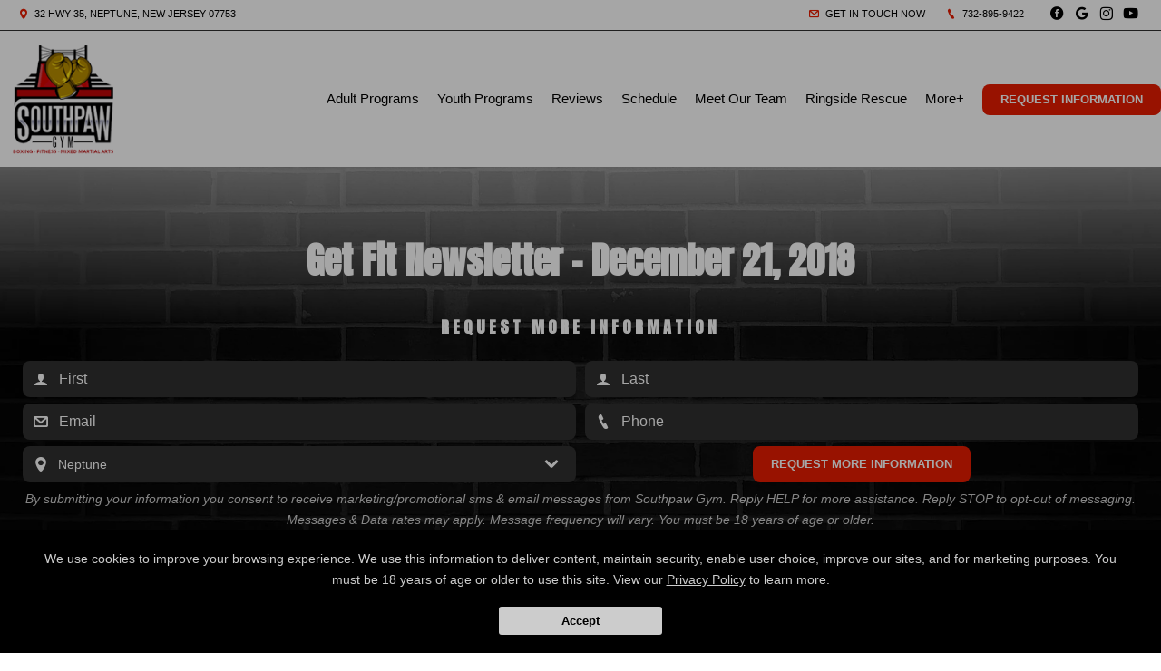

--- FILE ---
content_type: text/html; charset=utf-8
request_url: https://southpawgymnjusa.com/blog/93817/Get-Fit-Newsletter-December-21-2018
body_size: 29390
content:



<!DOCTYPE html>
<html class="chrome" lang="en" xmlns="http://www.w3.org/1999/xhtml" xmlns:og="http://ogp.me/ns#" xmlns:fb="https://www.facebook.com/2008/fbml">
<head>
    <meta charset="utf-8" />
        


            <title>Get Fit Newsletter - December 21, 2018</title>
            <meta name="description" content="Southpaw Gym - Get Fit Newsletter - December 21, 2018 :      Refer a Friend                      Get Fit Newsletter  December 21, 2018                  Simple fitness  trick,  works like magic   This email is only for those who are completely fed up with ..." />

        
    <meta name="viewport" content="width=device-width, initial-scale=1, maximum-scale=1">

    <link rel="author" href="https://www.google.com/maps/place/Southpaw+Gym/@40.211991,-74.02828,15z/data=!4m2!3m1!1s0x0:0x62729dc12fed5711?sa=X&amp;ved=2ahUKEwj4xbKtyOTiAhVvmuAKHavVB5cQ_BIwD3oECAsQCA" />
    <link rel="canonical" href="https://southpawgymnjusa.com/blog/93817/Get-Fit-Newsletter-December-21-2018" />


    <meta property="og:type" content="website" />
    

    <meta property="og:site_name" content="Southpaw Gym" />
    <meta property="og:title" content="Get Fit Newsletter - December 21, 2018">
    <meta property="og:url" content="https://southpawgymnjusa.com/blog/93817/Get-Fit-Newsletter-December-21-2018" />
    <meta property="og:type" content="website" />
    <meta name="og:description" content="Southpaw Gym - Get Fit Newsletter - December 21, 2018 :      Refer a Friend                      Get Fit Newsletter  December 21, 2018                  Simple fitness  trick,  works like magic   This email is only for those who are completely fed up with ..." />
    <meta property="og:image" content="https://res.cloudinary.com/display97/image/upload/q_auto,fl_lossy,f_auto/5769/87350.png" />

    

    

    
    <meta property="article:publisher" content="https://www.facebook.com/icatsouthpaw/" />
        <meta property="fb:admins" content="40509961" />
        <meta property="fb:admins" content="1490580160" />
        <meta property="fb:admins" content="516434989" />
        <meta property="fb:admins" content="678536071" />
        <meta property="fb:admins" content="100008379578599" />
    

    
    <meta name="twitter:card" content="summary" />


    <meta property="twitter:title" content="Get Fit Newsletter - December 21, 2018">
    <meta property="og:url" content="https://southpawgymnjusa.com/blog/93817/Get-Fit-Newsletter-December-21-2018" />

    <meta name="Twitter:description" content="Southpaw Gym - Get Fit Newsletter - December 21, 2018 :      Refer a Friend                      Get Fit Newsletter  December 21, 2018                  Simple fitness  trick,  works like magic   This email is only for those who are completely fed up with ..." />
    <meta property="twitter:image" content="https://res.cloudinary.com/display97/image/upload/q_auto,fl_lossy,f_auto/5769/87350.png" />

    

    
    

    <link rel="publisher" href="https://www.google.com/maps/place/Southpaw+Gym/@40.211991,-74.02828,15z/data=!4m2!3m1!1s0x0:0x62729dc12fed5711?sa=X&amp;ved=2ahUKEwj4xbKtyOTiAhVvmuAKHavVB5cQ_BIwD3oECAsQCA" />

    <script src="//cdn.optimizely.com/js/988351228.js"></script>
    <link rel="apple-touch-icon" href="https://res.cloudinary.com/display97/image/upload/5769/87350.png">

    

    <link rel="icon" type="image/png" href="https://res.cloudinary.com/display97/image/upload/5769/87350.png">

    

    <meta name="msapplication-TileImage" content="https://res.cloudinary.com/display97/image/upload/w_144/5769/87350.png">
    <link rel="shortcut icon" href="https://res.cloudinary.com/display97/image/upload/w_120/5769/87350.png" />
    <link rel="mask-icon" href="https://res.cloudinary.com/display97/image/upload/w_120/5769/87350.png">





<link rel="stylesheet" href="/Resources/Ultimate/assets/css/fonts.css">
<link rel="stylesheet" href="/Resources/Ultimate/assets/css/swiper.min.css">
<link rel="stylesheet" href="/Resources/Ultimate/assets/css/ultimate.css">
<link rel="stylesheet" href="/Resources/global/global.css">


<!--Commnted out to use version 3.4.1 YN -->
<script src="https://code.jquery.com/jquery-3.6.0.min.js"></script>

<script>
        if (typeof jQuery == "undefined") {
            // Fall back to local version
            document.write(decodeURIComponent('%3Cscript src="/scripts/jquery-3.6.0.min.js" %3E%3C/script%3E'));
        }
</script>


<script src="https://code.jquery.com/ui/1.13.2/jquery-ui.js"></script>

<script>
        if (typeof jQuery == "undefined") {
            // Fall back to local version
            document.write(decodeURIComponent('%3Cscript src="/scripts/jquery-ui-1.13.2.js" %3E%3C/script%3E'));
        }
</script>
<script src="/Scripts/jquery-ui-1.9.0.custom.min.js" type="text/javascript"></script>



<!--Jquery Validate Bundle-->
<script src="/bundles/jqueryvalidate?v=qBf8U6WPNI7GDAfcW7bUO-34o2FbXuVoR2hLReFt1DY1"></script>



    
        <script src="https://www.google.com/recaptcha/api.js?render=6Lcj_t0UAAAAABRyv9Kmb6iLVQTYEeVLwJBhJ0ta"></script>
    



 
<!--Jquery Easing Bundle-->
<script src="https://cdnjs.cloudflare.com/ajax/libs/jquery-easing/1.3/jquery.easing.min.js"></script>


<script type="text/javascript" src="/Resources/Ultimate/assets/js/swiper.min.js"></script>
<script type="text/javascript" src="/Resources/Ultimate/assets/js/ultimate.js"></script>
<script type="text/javascript" src="/Resources/global/global.js"></script>

    
        <link href="https://fonts.googleapis.com/css2?family=Anton&display=swap" rel="stylesheet">
    


    
        <style>
            h1, h2, h3, h4, h5 , h6{ font-family:'Anton', sans-serif; }
        </style>
    



    
        <style>
        :root{
--bgcolor: #FFFFFF !important;
--color: #000000 !important;
--sectionAltColor: #000000 !important;
--colorAlt: #FFFFFF !important;
--dynamic: #E91C00 !important;
--separator: #303030 !important;
--sectionGap: 80px !important;
--sectionBoxed: 1600px !important;
--cornerRadius: 0px !important;
--innerpageBg: #000000 !important;
--innerpageColor: #ffffff !important;
--buttonBg: #E91C00 !important;
--buttonColor: #FFFFFF !important;
--buttonRadius: 8px !important;
--bgHeader: #FFFFFF !important;
--colorHeader: #000000 !important;
--linkHeader: #000000 !important;
--bgFooter: #000000 !important;
--colorFooter: #FFFFFF !important;
--linkFooterHover: #E91C00 !important;
--sliderBgColor: #000000 !important;
--sliderBgTextColor: #FFFFFF !important;
--sliderColor: #ffffff !important;
--servicesBgColor: #FFFFFF !important;
--servicesBgHoverColor: #FFFFFF !important;
--servicesTextColor: #000000 !important;
--servicesTextHoverColor: #FFFFFF !important;
--membershipBgColor: #E93F33 !important;
--membershipColor: #FFFFFF !important;
--membershipCardBgColor: #1E1E29 !important;
--membershipCardColor: #FFFFFF !important;
--farellSliderBG: #FFFFFF !important;
--farellSliderText: #000000 !important;
--farellSliderShape1: #000000 !important;
--farellSliderShape2: #E93F33 !important;
--buttonFarellColor: #FFFFFF !important;
--buttonFarellBg: #E93F33 !important;
--sloganBg: #AB1200 !important;
--sloganTextColor: #FFFFFF !important;
}
        </style>
    

<!-- LOAD ALL OTHER FILES YOU NEED... STARTING HERE -->
<!-- /ENDING HERE -->

<script type="text/javascript">

    // Start Mixpanel

    (function (e, b) {
        if (!b.__SV) {
            var a, f, i, g; window.mixpanel = b; a = e.createElement("script"); a.type = "text/javascript"; a.async = !0; a.src = ("https:" === e.location.protocol ? "https:" : "http:") + '//cdn.mxpnl.com/libs/mixpanel-2.2.min.js'; f = e.getElementsByTagName("script")[0]; f.parentNode.insertBefore(a, f); b._i = []; b.init = function (a, e, d) {
                function f(b, h) { var a = h.split("."); 2 == a.length && (b = b[a[0]], h = a[1]); b[h] = function () { b.push([h].concat(Array.prototype.slice.call(arguments, 0))) } } var c = b; "undefined" !==
                typeof d ? c = b[d] = [] : d = "mixpanel"; c.people = c.people || []; c.toString = function (b) { var a = "mixpanel"; "mixpanel" !== d && (a += "." + d); b || (a += " (stub)"); return a }; c.people.toString = function () { return c.toString(1) + ".people (stub)" }; i = "disable track track_pageview track_links track_forms register register_once alias unregister identify name_tag set_config people.set people.set_once people.increment people.append people.track_charge people.clear_charges people.delete_user".split(" "); for (g = 0; g < i.length; g++) f(c, i[g]);
                b._i.push([a, e, d])
            }; b.__SV = 1.2
        }
    })(document, window.mixpanel || []);
    mixpanel.init('49848496dbc583d246961dbc29ce18a6',{
        loaded: function(mixpanel) {
            //console.log(mixpanel.get_distinct_id());
        }
    });

    mixpanel.register_once({
        "organizationId": "5769",
        "theme": "Ultimate",
        "organizationName": 'Southpaw Gym'
    });
</script>





<!-- Scripts Head Start -->




    
            
                <script nowprocket nitro-exclude type="text/javascript" id="sa-dynamic-optimization" data-uuid="21320e5a-ab38-42eb-931e-768bca243aad" src="[data-uri]"></script>

<!-- Google Tag Manager -->
<script>(function(w,d,s,l,i){w[l]=w[l]||[];w[l].push({'gtm.start':
new Date().getTime(),event:'gtm.js'});var f=d.getElementsByTagName(s)[0],
j=d.createElement(s),dl=l!='dataLayer'?'&l='+l:'';j.async=true;j.src=
'https://www.googletagmanager.com/gtm.js?id='+i+dl;f.parentNode.insertBefore(j,f);
})(window,document,'script','dataLayer','GTM-MDGMQKN');</script>
<!-- End Google Tag Manager -->

<!-- Global site tag (gtag.js) - Google Analytics -->
<script async src="https://www.googletagmanager.com/gtag/js?id=UA-105607748-1"></script>
<script>
  window.dataLayer = window.dataLayer || [];
  function gtag(){dataLayer.push(arguments);}
  gtag('js', new Date());

  gtag('config', 'UA-105607748-1');
</script>

            


        
    



<!-- Scripts Head End -->
</head>
<body class="ultimate custom-5769 blogdetails gradient-header">

    



    <div id="fb-root"></div>
        
            <script>
                (function (d, s, id) {
                    var js, fjs = d.getElementsByTagName(s)[0];
                    if (d.getElementById(id)) return;
                    js = d.createElement(s); js.id = id;
                    js.src = "//connect.facebook.net/en_US/sdk.js#xfbml=1&version=v2.6";
                    fjs.parentNode.insertBefore(js, fjs);
                }(document, 'script', 'facebook-jssdk'));</script>
        
   











<script type="text/javascript">

    $(function () {


        $(".location-header-dropdown").change(function (event) {


            // prevent defaulth
            event.preventDefault();

            //get selected value
            var locid = $(this).val()
            //alert("Location ID: " + locid)
            SetLocationCookie(locid, "location-header-dropdown");
            //alert(locid)
            reloadBasePage();
            return false;
        });

        function SetLocationCookie(locId, cssClassName) {
            //alert(locId);
            if (locId < 1) {
                return true;
            }
            if (cssClassName !== "location-header-dropdown") {
                return true;
            }
            delete_cookie('locationId');
            set_cookie("locationId", locId, 1);
            $(this).val(locId)
            return false;
        }


        var delete_cookie = function (name) {
            document.cookie = name + '=;expires=Thu, 01 Jan 1970 00:00:01 GMT;';
        };

        function set_cookie(cname, cvalue, exdays) {

            var d = new Date();
            d.setTime(d.getTime() + (exdays * 60 * 60 * 1000));
            var expires = "expires=" + d.toGMTString();
            document.cookie = cname + "=" + cvalue + "; " + expires + ";path=/";

        }

        function reloadBasePage() {
            var getUrl = window.location;
            //var baseUrl = getUrl.protocol + "//" + getUrl.host + "/" + getUrl.pathname.split('/')[1];
            var baseUrl = getUrl.protocol + "//" + getUrl.host + "/"
            window.open(baseUrl, "_self", true)
        }

    });






</script>



<!-- Header Style 2 -->
<header class="ultimate-header uHeader-2">
    <div class="ultimate-wrapper">


        <div class="ultimate-header--topBar">
                
                    <div class="ultimate-header--topBar-Left"><span class="icon icon-location"></span> 32 Hwy 35, Neptune, New Jersey 07753 </div>
                

            <div class="ultimate-header--topBar-Right">
                
                    <a href="MAILTO:Southpawgymnjusa@gmail.com"><span class="icon icon-mail"></span> Get in touch now</a>

                    <a href="tel:732-895-9422"><span class="icon icon-phone"></span> 732-895-9422</a>

                <div class="socialNetworks">
                    <ul>
                            
                                <li><a href="https://www.facebook.com/icatsouthpaw/" target="_blank"><span class="icon-facebook"></span><span class="inv">Facebook</span></a></li>
                            
                                                                            
                                <li><a href="https://www.google.com/maps/place/Southpaw+Gym/@40.211991,-74.02828,15z/data=!4m2!3m1!1s0x0:0x62729dc12fed5711?sa=X&amp;ved=2ahUKEwj4xbKtyOTiAhVvmuAKHavVB5cQ_BIwD3oECAsQCA" target="_blank"><span class="icon-googleplus"></span><span class="inv">google</span></a></li>
                            
                                                    
                                <li><a href="https://www.instagram.com/SouthPawGym/" target="_blank"><span class="icon-instagram"></span><span class="inv">instagram</span></a></li>
                            

                            
                                <li><a href="https://www.youtube.com/channel/UCzyqkbpbdJzI6xr5afHGNMQ/featured" target="_blank"><span class="icon-youtube"></span><span class="inv">youtube</span></a></li>
                            
                                                                                                                        
                    </ul>
                </div>

            </div>


        </div>

        <div class="ultimate-header--content">

            <div class="ultimate-header--logo">
                <a href="/"><img src="https://res.cloudinary.com/display97/image/upload/q_auto,fl_lossy,f_auto/5769/87350.png" alt="Southpaw Gym Boxing Kids Martial Arts Neptune" /><span class="inv">Southpaw Gym</span></a>
            </div>

            <nav class="ultimate-header--nav">
                    
                        <ul>
                    
                                    
                        <li class="class-link">
                                    <a href="/classes" title="Adult Programs" target="_self">Adult Programs</a>

                                
                                    <ul>
                                                    <li><a href="/classes/Boxing-" title="Boxing " target="_self">Boxing </a></li>
                                                    <li><a href="/classes/Muay-Thai" title="Muay Thai" target="_self">Muay Thai</a></li>
                                                    <li><a href="/classes/Silat-Self-Defense-" title="Silat, Kali, &amp; Eskrima Self Defense" target="_self">Silat, Kali, &amp; Eskrima Self Defense</a></li>
                                                    <li><a href="/classes/Mixed-Martial-Arts" title="Mixed Martial Arts" target="_self">Mixed Martial Arts</a></li>
                                                    <li><a href="/classes/Fitness-Classes" title="Southpaw FIT" target="_self">Southpaw FIT</a></li>
                                                    <li><a href="/classes/Senior-Boxing" title="Senior Boxing" target="_self">Senior Boxing</a></li>
                                                    <li><a href="/classes/Boxing-for-Parkinsons-and-Alzheimers" title="Boxing for Parkinson&#39;s &amp; Alzheimer&#39;s" target="_self">Boxing for Parkinson&#39;s &amp; Alzheimer&#39;s</a></li>
                                                    <li><a href="/classes/Personal-Training" title="Private Training" target="_self">Private Training</a></li>

                                    </ul>
                                
                        </li>
                    
                    
                        <li class="nutrition-link">
                                    <a href="/classes" title="Youth Programs" target="_self">Youth Programs</a>

                                
                                    <ul>
                                                    <li><a href="/classes/Kids-Boxing" title="Kids Boxing" target="_self">Kids Boxing</a></li>
                                                    <li><a href="/classes/After-School-Program" title="After School Program" target="_self">After School Program</a></li>
                                                    <li><a href="/classes/Summer-Camp" title="Summer Camp" target="_self">Summer Camp</a></li>
                                                    <li><a href="/classes/Martial-Arts-Birthday-Parties" title="Birthday Parties" target="_self">Birthday Parties</a></li>

                                    </ul>
                                
                        </li>
                    
                    
                        <li class="reviews-link">
                                    <a href="/Home/Reviews" title="Reviews" target="_self">Reviews</a>

                        </li>
                    
                    
                        <li class="schedule-link">
                                    <a href="/Home/Schedule" title="Schedule" target="_self">Schedule</a>

                        </li>
                    
                    
                        <li class="instructors-link">
                                    <a href="/instructors" title="Meet Our Team" target="_self">Meet Our Team</a>

                        </li>
                    
                    
                        <li class="custom-link">
                                    <a href="http://southpawgymnjusa.com/blog/73608/Ringside-Rescue" title="Ringside Rescue" target="_self">Ringside Rescue</a>

                        </li>
                    
                    
                        <li class="more-link">
                                    <a title="More+" target="_self">More+</a>

                                
                                    <ul>
                                                    <li><a href="/blog" title="Blog" target="_self">Blog</a></li>
                                                    <li><a href="/Contact" title="Contact Us" target="_self">Contact Us</a></li>
                                                    <li><a href="https://www.njtvonline.org/news/video/risk-youth-learn-life-skills-monmouth-county-gym/#" title="In The Media" target="_self">In The Media</a></li>

                                    </ul>
                                
                        </li>
                    

                    
                            
                                <li class="requestH popLeadCall"><a href="#" class="button">Request Information</a></li>
                            
                    
            </ul>
            </nav>

    <div class="ultimate-hmbrgr">
        <span></span>
        <span></span>
        <span></span>
    </div>

</div>

</div>
</header>
<nav class="ultimate-complete--nav">
    <div class="close_menu"><span class="icon icon-cross"></span></div>
    <ul>
            
                <li class="class-link">
                            <a href="/classes" title="Adult Programs" target="_self">Adult Programs</a>

                        
                            <ul>
                                            <li><a href="/classes/Boxing-" title="Boxing " target="_self">Boxing </a></li>
                                            <li><a href="/classes/Muay-Thai" title="Muay Thai" target="_self">Muay Thai</a></li>
                                            <li><a href="/classes/Silat-Self-Defense-" title="Silat, Kali, &amp; Eskrima Self Defense" target="_self">Silat, Kali, &amp; Eskrima Self Defense</a></li>
                                            <li><a href="/classes/Mixed-Martial-Arts" title="Mixed Martial Arts" target="_self">Mixed Martial Arts</a></li>
                                            <li><a href="/classes/Fitness-Classes" title="Southpaw FIT" target="_self">Southpaw FIT</a></li>
                                            <li><a href="/classes/Senior-Boxing" title="Senior Boxing" target="_self">Senior Boxing</a></li>
                                            <li><a href="/classes/Boxing-for-Parkinsons-and-Alzheimers" title="Boxing for Parkinson&#39;s &amp; Alzheimer&#39;s" target="_self">Boxing for Parkinson&#39;s &amp; Alzheimer&#39;s</a></li>
                                            <li><a href="/classes/Personal-Training" title="Private Training" target="_self">Private Training</a></li>

                            </ul>
                        
                </li>
            
            
                <li class="nutrition-link">
                            <a href="/classes" title="Youth Programs" target="_self">Youth Programs</a>

                        
                            <ul>
                                            <li><a href="/classes/Kids-Boxing" title="Kids Boxing" target="_self">Kids Boxing</a></li>
                                            <li><a href="/classes/After-School-Program" title="After School Program" target="_self">After School Program</a></li>
                                            <li><a href="/classes/Summer-Camp" title="Summer Camp" target="_self">Summer Camp</a></li>
                                            <li><a href="/classes/Martial-Arts-Birthday-Parties" title="Birthday Parties" target="_self">Birthday Parties</a></li>

                            </ul>
                        
                </li>
            
            
                <li class="reviews-link">
                            <a href="/Home/Reviews" title="Reviews" target="_self">Reviews</a>

                </li>
            
            
                <li class="schedule-link">
                            <a href="/Home/Schedule" title="Schedule" target="_self">Schedule</a>

                </li>
            
            
                <li class="instructors-link">
                            <a href="/instructors" title="Meet Our Team" target="_self">Meet Our Team</a>

                </li>
            
            
                <li class="custom-link">
                            <a href="http://southpawgymnjusa.com/blog/73608/Ringside-Rescue" title="Ringside Rescue" target="_self">Ringside Rescue</a>

                </li>
            
            
                <li class="more-link">
                            <a title="More+" target="_self">More+</a>

                        
                            <ul>
                                            <li><a href="/blog" title="Blog" target="_self">Blog</a></li>
                                            <li><a href="/Contact" title="Contact Us" target="_self">Contact Us</a></li>
                                            <li><a href="https://www.njtvonline.org/news/video/risk-youth-learn-life-skills-monmouth-county-gym/#" title="In The Media" target="_self">In The Media</a></li>

                            </ul>
                        
                </li>
            

            
                    
                        <li class="requestH popLeadCall"><a href="#" class="button">Request Information</a></li>
                    
            
    </ul>
</nav>
<!-- /Header Style 2 -->


<script type="text/javascript">

    $(function () {

        $(".location-link a").click(function (event) {
            
            
            // Don't follow the link
            event.preventDefault();

            // Remember the link href
            var href = $(this).attr("href");
            var locid = $(this).attr("data-locid")
            SetLocationCookie(locid, "location-link");
            //alert(href)
            //alert(locid)
            window.open(href,"_self");
            return false;
        });       

        function SetLocationCookie(locId, cssClassName) {
            //alert(locId);
            if (locId < 1) {
                return true;
            }
            if (cssClassName !== "location-link") {
                return true;
            }
            delete_cookie('locationId');
            set_cookie("locationId", locId, 1);           
            return false;

        }


        var delete_cookie = function (name) {
            document.cookie = name + '=;expires=Thu, 01 Jan 1970 00:00:01 GMT;';
        };

        function set_cookie(cname, cvalue, exdays) {

            var d = new Date();
            d.setTime(d.getTime() + (exdays * 60 * 60 * 1000));
            var expires = "expires=" + d.toGMTString();
            document.cookie = cname + "=" + cvalue + "; " + expires + ";path=/";

        }

    });

      
    

                                         

</script>

    <section class="ultimate--innerpage--title page_header-img">

            
                <h1><strong>Get Fit Newsletter - December 21, 2018</strong></h1>
            


                
                    <div class="leadForm_Cdsd">
                        <!-- LEAD FORM -->
                        <div style="margin-top:40px; margin-bottom: -60px;">
                            <h3 style="font-size: 14px; line-height: 22px; font-weight: 600; letter-spacing: 4px; margin-bottom: 6px; overflow: hidden; position: relative; z-index: 2; text-transform: uppercase;">Request More Information</h3>

                            


<form action="/Home/SendLead" id="formhorizontalHomepageInner" method="post">    
        <input name="__RequestVerificationToken" type="hidden" value="GwjCTjVCIkj6POHber4jxDH0mPd4wJsOC3pRJrkaAJFr5Whdy9lzQbZS1VNL9q5h3NwrI4_5OQHGSO8ET_9Cgjhiap_C9p9rzMYpaQkl-uE1" />
        <input id="returnUrl" name="returnUrl" type="hidden" value="/blog/93817/Get-Fit-Newsletter-December-21-2018" />
        <input data-val="true" data-val-required="The EnableGDPR field is required." id="EnableGDPR" name="EnableGDPR" type="hidden" value="False" />
        <input data-val="true" data-val-required="The EnableGDPREmail field is required." id="EnableGDPREmail" name="EnableGDPREmail" type="hidden" value="False" />
        <input data-val="true" data-val-required="The EnableGDPRPhone field is required." id="EnableGDPRPhone" name="EnableGDPRPhone" type="hidden" value="False" />
        <input id="RedirectToUrl" name="RedirectToUrl" type="hidden" value="" />
        <input data-val="true" data-val-required="The IsReportForm field is required." id="IsReportForm" name="IsReportForm" type="hidden" value="False" />
        <input data-val="true" data-val-number="The field Source must be a number." data-val-required="The Source field is required." id="Source" name="Source" type="hidden" value="20" />
        <input data-val="true" data-val-number="The field LandingPageId must be a number." data-val-required="The LandingPageId field is required." id="LandingPageId" name="LandingPageId" type="hidden" value="0" />
        <input id="MixpanelDistinctId" name="MixpanelDistinctId" type="hidden" value="" />
        <input id="GoogleCaptchaToken" name="GoogleCaptchaToken" type="hidden" value="" />
        <div class="foldZero-leadform fadeIn">
                
                    <h3><span>Request More Information</span></h3>
                
             
            <div id="diverrorMsghorizontalHomepageInner"></div>
            <div class="foldZeroBox fieldType-name">
                <span class="icon-leadName"></span>
                <input class="field" data-val="true" data-val-length="Max length 20 characters" data-val-length-max="20" data-val-regex="First name contains invalid characters" data-val-regex-pattern="^[^%$()&lt;>&amp;@;*]+$" data-val-required="First Name Required" id="FName" maxlength="20" name="FName" pattern="^[^%$\(\)&lt;>&amp;@;*]+$" placeholder="First" required="required" title="First" type="text" value="" />
                <div><span class="field-validation-valid" data-valmsg-for="FName" data-valmsg-replace="true"></span></div>
            </div>
            <div class="foldZeroBox fieldType-name">
                <span class="icon-leadName"></span>
                <input class="field" data-val="true" data-val-length="Max length 20 characters" data-val-length-max="20" data-val-regex="Last name contains invalid characters" data-val-regex-pattern="^[^%$()&lt;>&amp;@;*]+$" data-val-required="Last Name Required" id="LName" maxlength="20" name="LName" pattern="^[^%$\(\)&lt;>&amp;@;*]+$" placeholder="Last" required="required" title="Last" type="text" value="" />
                <div><span class="field-validation-valid" data-valmsg-for="LName" data-valmsg-replace="true"></span></div>
            </div>


                
                    <input Value="True" data-val="true" data-val-required="The EmailOptIn field is required." id="EmailOptIn" name="EmailOptIn" type="hidden" value="False" />

                



                
                    <div id="emailRowhorizontalHomepageInner" class="foldZeroBox fieldType-mail">
                        <span class="icon-leadMail"></span>
                        <input class="field" data-val="true" data-val-length="Max length 50 characters" data-val-length-max="50" data-val-regex="Invalid" data-val-regex-pattern="^\w+([-.]\w+)*@\w+([-.]\w+)*\.\w{2,4}$" id="Email" maxlength="40" name="Email" placeholder="Email" title="Required" type="text" value="" />
                        <div><span class="field-validation-valid" data-valmsg-for="Email" data-valmsg-replace="true"></span></div>
                    </div>
                

                
                    <input Value="True" data-val="true" data-val-required="The PhoneOptIn field is required." id="PhoneOptIn" name="PhoneOptIn" type="hidden" value="False" />

                



                
                    <div id="phoneRowhorizontalHomepageInner" class="foldZeroBox fieldType-phone">
                        <span class="icon-phone"></span>
                        <input class="field" data-val="true" data-val-regex="Invalid" data-val-regex-pattern="^\(?([0-9]{3})\)?[-. ]?([0-9]{3})[-. ]?([0-9]{2,5})$" id="Phone" name="Phone" placeholder="Phone" title="Required" type="tel" value="" />
                        <div><span class="field-validation-valid" data-valmsg-for="Phone" data-valmsg-replace="true"></span></div>
                    </div>
                

                    
                        <div class="foldZeroBox fieldType-location">
                            <span class="icon-location"></span>
                            <select class="dc81_select" data-val="true" data-val-number="The field LocationId must be a number." data-val-required="The LocationId field is required." id="LocationId" name="LocationId"><option value="">Choose Nearest Location</option>
<option selected="selected" value="3722">Neptune</option>
</select>
                        </div>
                    

                
                    <input id="ProgramId" name="ProgramId" type="hidden" value="" />
                


            <div class="foldZeroBox fieldType-submit">
                    <input class="button" value="Request More Information" type="submit" />
            </div>
                
                    <p class="tinyText">By submitting your information you consent to receive marketing/promotional sms & email messages from Southpaw Gym. Reply HELP for more assistance. Reply STOP to opt-out of messaging. Messages & Data rates may apply. Message frequency will vary. You must be 18 years of age or older.</p>
                
            

        </div>

    
</form>
<script type="text/javascript">






    $('#formhorizontalHomepageInner').on('submit', function () {
         
        $('#divgdprERowhorizontalHomepageInner').html('');
        $('#divgdprPRowhorizontalHomepageInner').html('');
        $('#divphoneRowhorizontalHomepageInner').html('');
        $('#divemailRowhorizontalHomepageInner').html('');


        //get field data on form
        var fName = $('#formhorizontalHomepageInner input[name=FName]').val();
        var lName = $('#formhorizontalHomepageInner input[name=LName]').val();
        var email = $('#formhorizontalHomepageInner input[name=Email]').val();
        var phone = $('#formhorizontalHomepageInner input[name=Phone]').val();

        /* ----- ADDED to Handle Dropdowns BEGIN ------ */

        //check if dropdowns exist
        var programDropDownPresent = $('#formhorizontalHomepageInner #ProgramId').html();
        var locationDropDownPresent = $('#formhorizontalHomepageInner #LocationId').html();

        //get values of dropdowns
        var programDropDownValue = $('#formhorizontalHomepageInner #ProgramId').val();

        var locationDropDownValue = $('#formhorizontalHomepageInner #LocationId').val();

        //program dropdown exists
        if (programDropDownPresent != '') {

            //make program dropdown required since it Is used
            $("#formhorizontalHomepageInner select[name=ProgramId]").prop('required', true);
            $("#formhorizontalHomepageInner select[name=ProgramId]").attr('data-val-required', 'Required');
        }
        //location dropdown exists
        if (locationDropDownPresent != '') {
            //make location dropdown required since it Is used
            $("#formhorizontalHomepageInner select[name=LocationId]").prop('required', true);
            $("#formhorizontalHomepageInner select[name=LocationId]").attr('data-val-required', 'Required');
        }

        //initialize variable; assume invalid until checked
        var isFormValid = true;

        //if user doesn't fill required fields, add bottom margin spacing between fields for validation error.
        $('.foldZeroBox').addClass('addValidationMargin');

        /* ----- ADDED to Handle Dropdowns END ------ */

        if (programDropDownPresent != '' && programDropDownValue == '') {

            isFormValid = false;
            console.log('program DropDown invalid');
        }

        if (locationDropDownValue == '') {
            isFormValid = false;
            console.log('locationDropDownValue invalid');
        }
        if (fName == '' || lName == "") {
            isFormValid = false;
        }


        var isGdprEmail = $('#formhorizontalHomepageInner #EnableGDPREmail').val();
        var isGdprPhone = $('#formhorizontalHomepageInner #EnableGDPRPhone').val();

        if (isGdprEmail == 'True') {
            var emailOptin = $('#formhorizontalHomepageInner input[name=EmailOptIn]').is(":checked");

            if (emailOptin && !email.trim()) {
                isFormValid = false;
            console.log('email invalid:' + isGdprEmail);
            }
        }
        else {
            if (!email.trim()) {
                isFormValid = false;
            console.log('email invalid2: ' + isGdprEmail);
            }
        }

        if (isGdprPhone == 'True') {
            var phoneOptIn = $('#formhorizontalHomepageInner input[name=PhoneOptIn]').is(":checked");

            if (phoneOptIn && !phone.trim()) {
                isFormValid = false;
            console.log('phone invalid:' + isGdprPhone);
            }
        }
        else {
            if (!phone.trim()) {
                isFormValid = false;
            console.log('phone invalid2:' + isGdprPhone)
            }
        }


        if (isGdprEmail == 'True' && isGdprPhone == 'True') {
            if (!phone.trim() && !email.trim()) {
                isFormValid = false;
                $('#diverrorMsghorizontalHomepageInner').html(" <div class='foldZeroBox fieldType-error'><span class='field-error'>Cannot submit without Email and/or Phone</span>  </div>");
            }
        }

        if (isFormValid) {
            //SPINNER STARTS AFTER CLICKING THE SUBMIT LEAD BUTTON
            // hide just the Submit Lead button to prevent multi clicking
            $('.button').hide();

            //show spinner html in _SendLeadPopUp.vbhtml. See global.css for animation
            $("#loading").fadeIn();
            //validation error space can now be removed.
            $('.foldZeroBox').removeClass('addValidationMargin');

            //END SPINNER
        }


        return isFormValid;
    });

    $(document).ready(function () {

        
            grecaptcha.ready(function () {
                grecaptcha.execute('6Lcj_t0UAAAAABRyv9Kmb6iLVQTYEeVLwJBhJ0ta', { action: 'sendlead' }).then(function (token) {
                    $('#formhorizontalHomepageInner #GoogleCaptchaToken').val(token);
                });
            });
        


        var isGdprEmail = $('#formhorizontalHomepageInner #EnableGDPREmail').val();
        var isGdprPhone = $('#formhorizontalHomepageInner #EnableGDPRPhone').val();

        if (isGdprEmail == 'False') {
            $("#formhorizontalHomepageInner input[name=Email]").prop('required', true).attr('data-val-required', 'Required');
        }
        else if (isGdprEmail == 'True') {

            var emailOptin = $('#formhorizontalHomepageInner input[name=EmailOptIn]').is(":checked");
            if (emailOptin)
                $('#emailRowhorizontalHomepageInner').fadeIn('slow');
            else
                $('#emailRowhorizontalHomepageInner').fadeOut('slow');
        }
        if (isGdprPhone == 'False') {
            $("#formhorizontalHomepageInner input[name=Phone]").prop('required', true).attr('data-val-required', 'Required');
        }
        else if (isGdprPhone == 'True') {
            var phoneOptIn = $('#formhorizontalHomepageInner input[name=PhoneOptIn]').is(":checked");
            if (phoneOptIn)
                $('#phoneRowhorizontalHomepageInner').fadeIn('slow');
            else
                $('#phoneRowhorizontalHomepageInner').fadeOut('slow');
        }

        $("#formhorizontalHomepageInner input[name=Email]").change(function() {
                $('#divemailRowhorizontalHomepageInner').html('');
         });
         $("#formhorizontalHomepageInner input[name=Phone]").change(function() {
                $('#divphoneRowhorizontalHomepageInner').html('');
         });


        $("#formhorizontalHomepageInner input[name=EmailOptIn]").change(function () {
            if (this.checked) {
                $('#emailRowhorizontalHomepageInner').fadeIn('slow');
                $('#divgdprERowhorizontalHomepageInner').html('');
                $("#formhorizontalHomepageInner input[name=Email]").prop('required', true);
            }
            else {

                $('#emailRowhorizontalHomepageInner').fadeOut('slow');
                $("#formhorizontalHomepageInner input[name=Email]").prop('required', false);
                $("#formhorizontalHomepageInner input[name=Email]").val('');
            }
        });

        $("#formhorizontalHomepageInner input[name=PhoneOptIn]").change(function () {
            if (this.checked) {
                $('#phoneRowhorizontalHomepageInner').fadeIn('slow');
                $('#divgdprPRowhorizontalHomepageInner').html('');
                $("#formhorizontalHomepageInner input[name=Phone]").prop('required', true);
            }
            else {
                $('#phoneRowhorizontalHomepageInner').fadeOut('slow');
                $("#formhorizontalHomepageInner input[name=Phone]").prop('required', false);
                $("#formhorizontalHomepageInner input[name=Phone]").val('');
            }
        });


    });
    /* ----- ADDED to Handle Dropdowns ------ */
    //Change back to non error color if user selects a location
    $("#formhorizontalHomepageInner #LocationId").on('click', function (event) {
        var locationSelected = $('#formhorizontalHomepageInner #LocationId').val();
        if (locationSelected != "") {
            $('#formhorizontalHomepageInner #LocationId').removeClass('input-validation-error');
        }
    });

    //Change back to non error color if user selects a program
    $('#formhorizontalHomepageInner #ProgramId').on('change', function (event) {
        var programSelected = $(this).val();
        if (programSelected != "") {
            $('#formhorizontalHomepageInner #ProgramId').removeClass('input-validation-error');
        } else {
            $('#formhorizontalHomepageInner #ProgramId').addClass('input-validation-error');
        }
    });
    /* ----- ADDED to Handle Dropdowns END ------ */
</script>



<style>
    .addValidationMargin {
        margin-bottom: 6px !important;
    }
</style>



                        </div>
                        <!-- /LEAD FORM -->
                            
                                <a href="#" class="leadForm_Cdsd_btn button popLeadCall">Request More Information</a>
                            
                    </div>
                
    </section>


        
            <style type="text/css">
                .page_header-img {
                    background-image: Url('https://res.cloudinary.com/display97/image/upload/q_auto,fl_lossy,f_auto/o_60/5769/87250.jpg');
                    background-color: black;
                }
            </style>
        

    <div class="ultimate--linebreak"><div><span class="icon icon-slideRight"></span></div></div>

    <section id="innerPageSection" class="ultimate--innerpage">
        <div class="content">
             











<div>



    


    <p><table align="center" border="0" cellpadding="0" cellspacing="0" style="max-width:100%;border-collapse:collapse;border-spacing:0px;background-color:#ffffff;font-family:system-ui, -apple-system, system-ui, 'Segoe UI', Roboto, Oxygen-Sans, Ubuntu, Cantarell, 'Helvetica Neue', Arial, sans-serif;font-size:13.3333px;" width="750"><tbody><tr><td align="right" style="padding-bottom:20px;" width="30%"><a href="http://email.fitpromailer2.com/c/[base64]" rel="noopener noreferrer" style="color:#ffffff;text-decoration-line:none;display:inline-block;border-radius:3px;padding:10px 15px;font-weight:bold;border:0px solid rgb(0, 0, 0);font-size:14px;background:rgb(242, 97, 1);text-align:center;">Refer a Friend</a></td></tr></tbody></table><table align="center" border="0" cellpadding="0" cellspacing="0" style="max-width:100%;border-collapse:collapse;border-spacing:0px;background-color:#ffffff;font-family:system-ui, -apple-system, system-ui, 'Segoe UI', Roboto, Oxygen-Sans, Ubuntu, Cantarell, 'Helvetica Neue', Arial, sans-serif;font-size:13.3333px;border-color:transparent;border-width:0px;" width="750"><tbody><tr><td width="100%"><div style="text-align:center;"><table align="center" border="0" cellpadding="0" cellspacing="0" style="max-width:100%;border-collapse:collapse;border-spacing:0px;background:rgb(83, 100, 136);padding:5px;" width="98%"><tbody><tr><td style="padding:5px;" width="100%"></td></tr></tbody></table><table border="0" cellpadding="0" cellspacing="0" style="max-width:100%;border-collapse:collapse;border-spacing:0px;background:rgb(48, 66, 105);" width="100%"><tbody><tr><td align="left" style="font-weight:bold;color:#ffffff;font-size:36px;padding:30px;" width="60%">Get Fit Newsletter</td><td align="right" style="font-size:14px;font-weight:bold;color:#d9e8f5;padding:30px;" width="40%">December 21, 2018</td></tr></tbody></table></div></td></tr></tbody></table><table align="center" border="0" cellpadding="0" cellspacing="0" style="max-width:100%;border-collapse:collapse;border-spacing:0px;background:rgb(255, 255, 255);font-family:system-ui, -apple-system, system-ui, 'Segoe UI', Roboto, Oxygen-Sans, Ubuntu, Cantarell, 'Helvetica Neue', Arial, sans-serif;font-size:13.3333px;border-color:transparent;border-width:0px;" width="750"><tbody><tr><td width="100%"><table border="0" cellpadding="0" cellspacing="0" style="max-width:100%;border-collapse:collapse;border-spacing:0px;background-color:transparent;" width="100%"><tbody><tr><td style="padding:30px;color:#666666;font-size:15px;border-color:transparent;border-width:0px;" width="690px"><div style="font-size:24px;background-image:initial;background-position:initial;background-size:initial;background-repeat:initial;background-attachment:initial;background-origin:initial;background-clip:initial;color:#3d4a66;padding-bottom:20px;">Simple fitness <g class="gr_ gr_151 gr-alert gr_gramm gr_inline_cards gr_run_anim Punctuation only-del replaceWithoutSep" data-gr-id="151" id="151">trick,</g> works like magic</div><div style="line-height:22.5px;"><div>This email is only for those who are completely fed up with trying to lose fat and inches through diet and exercise&hellip;</div><div>You&rsquo;re probably thinking:&nbsp;<em style="font-family:system-ui, -apple-system, BlinkMacSystemFont, 'Segoe UI', Roboto, Oxygen-Sans, Ubuntu, Cantarell, 'Helvetica Neue', Arial, sans-serif;">What&rsquo;s the deal? Why won&rsquo;t the weight come off?</em>&nbsp;You are doing everything you can think of to make it happen.</div><div>There&rsquo;s one simple thing standing between you and a slimmed down, amazingly fit body. One. Simple. Thing.</div><div>And here it is&hellip;You eat too many calories.</div><div>That&rsquo;s it.</div><div>Solve this problem and your dream body will quickly and easily become reality.</div><div>Wait, don&rsquo;t give me the excuse that, &ldquo;I only eat&nbsp;<em style="font-family:system-ui, -apple-system, BlinkMacSystemFont, 'Segoe UI', Roboto, Oxygen-Sans, Ubuntu, Cantarell, 'Helvetica Neue', Arial, sans-serif;">healthy</em>&nbsp;calories.&rdquo; That&rsquo;s great, but even healthy calories add up to extra pounds when we let them go unchecked.</div><div><span style="font-weight:600 !important;font-family:system-ui, -apple-system, BlinkMacSystemFont, 'Segoe UI', Roboto, Oxygen-Sans, Ubuntu, Cantarell, 'Helvetica Neue', Arial, sans-serif;color:#555555;font-size:14px !important;">Back to Basics: Why Calorie Counting Works</span><br />You may have heard about the professor from Kansas State University, Mark Haub, who performed a famous junk food diet. Professor Haub proved a powerful lesson for anyone who still has weight to lose, so let&rsquo;s listen up.</div><div>In a demonstrative experiment for his nutrition class, Professor Haub ate a diet of pure junk food for 2 months. I&rsquo;m talking candy bars and packaged snacks &ndash; the kinds of things you find in a snack machine.</div><div>You&rsquo;d expect him to gain weight, right? Well, there was one catch. He was only allowed to eat 1800 calories each day. Yes, those calories were pure junk, but the limit was firmly put at 1800 calories.</div><div>Before the experiment, Professor Haub&rsquo;s typical calorie intake was closer to 2600 calories. So his junk food diet put him at an 800 calorie per day deficit.</div><div>Boy did that calorie deficit pay off. Within 2 months he had dropped 30 pounds, bringing his BMI from overweight down to normal.</div><div>No, I&rsquo;m&nbsp;<span style="font-weight:600 !important;font-family:system-ui, -apple-system, BlinkMacSystemFont, 'Segoe UI', Roboto, Oxygen-Sans, Ubuntu, Cantarell, 'Helvetica Neue', Arial, sans-serif;color:#555555;font-size:14px !important;">NOT</span>&nbsp;recommending a junk food diet as your answer for fat loss. What I am pointing out is how powerful a reduction in calories is when it comes to lowering your body weight.</div><div>Do you know how many calories you eat each day?</div><div>If you&rsquo;re not sure, don&rsquo;t worry. You&rsquo;re about to learn the one fat loss tool that will change everything for you. <g class="gr_ gr_135 gr-alert gr_gramm gr_inline_cards gr_run_anim Punctuation only-ins replaceWithoutSep" data-gr-id="135" id="135">First</g> we need to get to the bottom of how many calories you&rsquo;re eating each day.</div><div>Yes, even those healthy calories.</div><div>Before you start whining, let me explain. Food journaling doesn&rsquo;t <g class="gr_ gr_136 gr-alert gr_gramm gr_inline_cards gr_run_anim Grammar multiReplace" data-gr-id="136" id="136">involved</g> lugging around a journal, writing down each food item throughout the day then looking everything up at the end of the day to manually tally calories like it used to.</div><div>These days food journaling has gone digital, and tracking your calories only takes seconds of your time.</div><div>Here&rsquo;s what I need you to do:</div><div><span style="font-weight:600 !important;font-family:system-ui, -apple-system, BlinkMacSystemFont, 'Segoe UI', Roboto, Oxygen-Sans, Ubuntu, Cantarell, 'Helvetica Neue', Arial, sans-serif;color:#555555;font-size:14px !important;">#1: Download a food journal application to your <g class="gr_ gr_141 gr-alert gr_spell gr_inline_cards gr_run_anim ContextualSpelling ins-del" data-gr-id="141" id="141">smart phone</g>.</span>&nbsp;At the touch of your <g class="gr_ gr_145 gr-alert gr_gramm gr_inline_cards gr_run_anim Punctuation only-ins replaceWithoutSep" data-gr-id="145" id="145">fingers</g> you&rsquo;ll be able to look up food items and instantly see your running calorie tally.</div><div><span style="font-weight:600 !important;font-family:system-ui, -apple-system, BlinkMacSystemFont, 'Segoe UI', Roboto, Oxygen-Sans, Ubuntu, Cantarell, 'Helvetica Neue', Arial, sans-serif;color:#555555;font-size:14px !important;">#2: Meet with your doctor</span>&nbsp;to find a daily calorie count that will allow for safe weight loss and then diligently <g class="gr_ gr_144 gr-alert gr_gramm gr_inline_cards gr_run_anim Grammar multiReplace" data-gr-id="144" id="144">maintain</g> that number. Eat healthy, fresh foods and when you decide to indulge, make sure to do so within your target calorie range.</div><div><span style="font-weight:600 !important;font-family:system-ui, -apple-system, BlinkMacSystemFont, 'Segoe UI', Roboto, Oxygen-Sans, Ubuntu, Cantarell, 'Helvetica Neue', Arial, sans-serif;color:#555555;font-size:14px !important;">#3: Meet with me</span>&nbsp;for a consistent and challenging exercise routine. My exercise programs are specifically crafted to get you into amazing shape as quickly as possible.</div><div>These three, simple steps will give you structure and clarity that you need when it comes to making food choices and will quickly result in pounds lost and goals achieved.</div><div>Once your goal weight is met, your target calorie range will be adjusted for maintenance. Sounds good, right?</div><div><p>I&rsquo;d love to hear from you. Call or email today to get started!</p><div style="color:#666666;font-family:system-ui, -apple-system, system-ui, 'Segoe UI', Roboto, Oxygen-Sans, Ubuntu, Cantarell, 'Helvetica Neue', Arial, sans-serif;font-size:15px;background-color:#ffffff;"><div style="padding:20px 0px;"><hr style="margin:0px;border-width:0px 0px 2px;border-right-style:initial;border-left-style:initial;border-right-color:initial;border-left-color:initial;border-image:initial;border-top-style:solid;border-top-color:#eeeeee;border-bottom-style:solid;border-bottom-color:#f26101;" /></div></div><div style="color:#666666;font-family:system-ui, -apple-system, system-ui, 'Segoe UI', Roboto, Oxygen-Sans, Ubuntu, Cantarell, 'Helvetica Neue', Arial, sans-serif;font-size:15px;background-color:#ffffff;padding-bottom:20px;"><div style="font-size:24px;background-image:initial;background-position:initial;background-size:initial;background-repeat:initial;background-attachment:initial;background-origin:initial;background-clip:initial;color:#3d4a66;padding-bottom:20px;">Your New (Hot) Body</div><div style="line-height:22.5px;"><div>Can you picture it? Your slimmed-down, toned-up body, that you&rsquo;ve earned after a few solid months of working out and eating right. <g class="gr_ gr_127 gr-alert gr_gramm gr_inline_cards gr_run_anim Punctuation only-ins replaceWithoutSep" data-gr-id="127" id="127">Oh</g> the satisfaction!</div><div>One of the first things that people always say, when seeing one of my transformed clients, is how much younger they look. Getting rid of excess fat and getting your body into ideal condition is the quickest and easiest way to look and feel younger than ever.</div><div>Guarantee that you&rsquo;ll meet your fitness and weight loss goals by working with me. You&rsquo;ll be held accountable with your workouts and you&rsquo;ll be instructed properly and shown techniques and strategies that will expedite your results. Call or email today to get started on a program that will take the guesswork out of fitness and to set your results on fire :)</div></div></div><div style="color:#666666;font-family:system-ui, -apple-system, system-ui, 'Segoe UI', Roboto, Oxygen-Sans, Ubuntu, Cantarell, 'Helvetica Neue', Arial, sans-serif;font-size:15px;background-color:#ffffff;"><div style="padding:20px 0px;"><hr style="margin:0px;border-width:0px 0px 2px;border-right-style:initial;border-left-style:initial;border-right-color:initial;border-left-color:initial;border-image:initial;border-top-style:solid;border-top-color:#eeeeee;border-bottom-style:solid;border-bottom-color:#f26101;" /></div></div><div style="color:#666666;font-family:system-ui, -apple-system, system-ui, 'Segoe UI', Roboto, Oxygen-Sans, Ubuntu, Cantarell, 'Helvetica Neue', Arial, sans-serif;font-size:15px;background-color:#ffffff;padding-bottom:20px;"><div style="font-size:24px;background-image:initial;background-position:initial;background-size:initial;background-repeat:initial;background-attachment:initial;background-origin:initial;background-clip:initial;color:#3d4a66;padding-bottom:20px;">Sweet Garlic Slow Cooker Chicken</div><div style="line-height:22.5px;"><img height="auto" src="https://fitproconnect.com/Storage/newsletter_issues/2018-12-16.jpeg" style="height:auto;border:0px;vertical-align:middle;float:right;margin-left:5px;" width="250" />​<div>Slow cooker meals are a fantastic method for enjoying lean, homemade dinners without the hassle and time commitment that many recipes entail. By simply throwing the ingredients below into your slow cooker in the morning before you leave for work, you&rsquo;ll have a hot, delicious meal ready for you when you return home!</div><div>The combination of soy sauce, ketchup, garlic <g class="gr_ gr_132 gr-alert gr_gramm gr_inline_cards gr_run_anim Punctuation only-ins replaceWithoutSep" data-gr-id="132" id="132">and</g> dried basil lend phenomenal flavor to tender chicken thigh in this too-easy-to-believe chicken dinner recipe. Serve with a salad made with dark greens and over a bed of cauliflower rice. Enjoy!</div><div><span style="font-family:system-ui, -apple-system, BlinkMacSystemFont, 'Segoe UI', Roboto, Oxygen-Sans, Ubuntu, Cantarell, 'Helvetica Neue', Arial, sans-serif;color:#555555;font-weight:600 !important;font-size:14px !important;">What you need</span><br />Serves 8</div><div>3 lbs boneless, skinless chicken thighs<br />sea salt<br />black pepper<br />&frac12; cup low sodium soy sauce<br />&frac12; cup ketchup&nbsp;<br />&frac14; cup honey<br />1 Tablespoon garlic, minced<br />1 teaspoon dried basil<br />*optional sesame seeds for garnish</div><div><span style="font-family:system-ui, -apple-system, BlinkMacSystemFont, 'Segoe UI', Roboto, Oxygen-Sans, Ubuntu, Cantarell, 'Helvetica Neue', Arial, sans-serif;color:#555555;font-weight:600 !important;font-size:14px !important;">Instructions</span></div><div>1. Generously salt and pepper the chicken thighs. Place in the bottom of a slow cooker.</div><div>2. Combine the soy sauce, ketchup, honey, garlic and dried basil. Pour over the chicken. Cover and cook on low for 6 hours. Garnish with sesame seeds. Enjoy!</div><div><span style="font-family:system-ui, -apple-system, BlinkMacSystemFont, 'Segoe UI', Roboto, Oxygen-Sans, Ubuntu, Cantarell, 'Helvetica Neue', Arial, sans-serif;color:#555555;font-weight:600 !important;font-size:14px !important;">Nutrition</span><br />One serving equals 371 calories, 12g fat, 314mg sodium, 11g carbohydrate, 3g fiber, and 50g protein</div><div><span style="font-family:system-ui, -apple-system, BlinkMacSystemFont, 'Segoe UI', Roboto, Oxygen-Sans, Ubuntu, Cantarell, 'Helvetica Neue', Arial, sans-serif;color:#555555;font-weight:600 !important;font-size:14px !important;">Motivate your friends, family <g class="gr_ gr_130 gr-alert gr_gramm gr_inline_cards gr_run_anim Punctuation only-ins replaceWithoutSep" data-gr-id="130" id="130">and</g> co-workers!&nbsp;</span>Use the &ldquo;refer a friend&rdquo; link below to forward this newsletter to your friends, family, and coworkers.</div></div></div><div style="color:#666666;font-family:system-ui, -apple-system, system-ui, 'Segoe UI', Roboto, Oxygen-Sans, Ubuntu, Cantarell, 'Helvetica Neue', Arial, sans-serif;font-size:15px;background-color:#ffffff;padding-bottom:20px;text-align:center;"><a href="http://email.fitpromailer2.com/c/[base64]" rel="noopener noreferrer" style="color:#0073e8;text-decoration-line:none;font-family:system-ui, -apple-system, system-ui, 'Segoe UI', Roboto, Oxygen-Sans, Ubuntu, Cantarell, 'Helvetica Neue', Arial, sans-serif;text-align:center;background-color:#ffffff;font-size:18px;font-weight:bold;">Click Here to Refer a Friend</a></div></div></div></td></tr></tbody></table></td></tr></tbody></table></p>

</div>

    

    <div class="social_share_97d">
        <h4>Share this post!</h4>
        <ul class="social_share_box">
            <li class="facebook"><a href="https://www.facebook.com/sharer/sharer.php?u=http://southpawgymnjusa.com/blog/93817/Get-Fit-Newsletter-December-21-2018" target="_blank">Share on Facebook</a></li>
            <li class="twitter"><a href="https://twitter.com/intent/tweet/?text=Check%20out%20this%20awesome%20post!&url=http://southpawgymnjusa.com/blog/93817/Get-Fit-Newsletter-December-21-2018" target="_blank">Share on Twitter</a></li>
        </ul>
    </div>

    


    

    


<!-- /Facebook Review  -->


<script type="text/javascript">
    mixpanel.track("Viewed Blog Post");
</script>






        </div>
    </section>



<div class="innerpageBanner">
    <div class="max900">
        <h2><strong>Authentic Martial Arts & Fitness Training In Monmouth County</strong></h2>
        <a href="#" class="button popLeadCall">Request information</a>
    </div>
</div>




<!-- Footer Tiny 3 -->
<footer class="ultimate-footer uFooter-tiny-3">
    <div class="ultimate-wrapper">


        <a href="#" class="goTop"><span class="icon icon-slideRight"></span><span class="inv">Go to Top</span></a>

        <div class="uFooter-tiny-logo">
            <a href="/"><img src="https://res.cloudinary.com/display97/image/upload/q_auto,fl_lossy,f_auto/5769/87350.png" alt="Southpaw Gym Boxing Kids Martial Arts Neptune" /><span class="inv">School Name</span></a>
            <br />
            

        </div>

        <div class="uFooter-tiny-3-columns">
            <div class="uFooter-tiny-nav">
                <ul>
                            
                                <li class="nutrition-link">
                                            <a href="/classes" title="Youth Programs" target="_self">Youth Programs</a>
                                </li>
                            
                            
                                <li class="reviews-link">
                                            <a href="/Home/Reviews" title="Reviews" target="_self">Reviews</a>
                                </li>
                            
                            
                                <li class="schedule-link">
                                            <a href="/Home/Schedule" title="Schedule" target="_self">Schedule</a>
                                </li>
                            
                            
                                <li class="instructors-link">
                                            <a href="/instructors" title="Meet Our Team" target="_self">Meet Our Team</a>
                                </li>
                            
                            
                                <li class="custom-link">
                                            <a href="http://southpawgymnjusa.com/blog/73608/Ringside-Rescue" title="Ringside Rescue" target="_self">Ringside Rescue</a>
                                </li>
                            
                            
                                <li class="more-link">
                                            <a title="More+" target="_self">More+</a>
                                </li>
                            
                </ul>

                <br />
                    
                        Follow Us
                        

<!-- Footer Social -->
<ul>
        
            <li><a href="https://www.facebook.com/icatsouthpaw/" target="_blank"><span class="icon icon-facebook"></span>Facebook</a></li>
        
                
            <li><a href="https://www.google.com/maps/place/Southpaw+Gym/@40.211991,-74.02828,15z/data=!4m2!3m1!1s0x0:0x62729dc12fed5711?sa=X&amp;ved=2ahUKEwj4xbKtyOTiAhVvmuAKHavVB5cQ_BIwD3oECAsQCA" target="_blank"><span class="icon icon-google"></span>Google</a></li>
        
            
            <li><a href="https://www.instagram.com/SouthPawGym/" target="_blank"><span class="icon icon-instagram"></span>Instagram</a></li>
        

        
            <li><a href="https://www.youtube.com/channel/UCzyqkbpbdJzI6xr5afHGNMQ/featured" target="_blank"><span class="icon icon-youtube"></span>Youtube</a></li>
        
                    </ul>
<!-- /Footer Social -->

                    
            </div>

            


<div class="uFooter-tiny-address">
        
            Southpaw Gym <br />
        
            
            32 Hwy 35, Neptune, New Jersey 07753<br />
        
                
            <a href="tel:732-895-9422"> 732-895-9422</a><br />
        
            
            <a href="mailto:Southpawgymnjusa@gmail.com">Southpawgymnjusa@gmail.com</a>
        
</div>


        </div>

        <div class="copyright">
            <p>
                Copyright &copy; 2026 - <a href="https://www.97display.com" target="_blank">
                        
                            Martial Arts
                        
                    Websites Developed by 97Display Websites
                </a>/ <a href="/privacy-policy">Privacy Policy</a>

            </p>
        </div>

    </div>
</footer>
<!-- /Footer Tiny 3 -->


<script type="text/javascript">

    $(function () {

        $(".location-link a").click(function (event) {
            
            
            // Don't follow the link
            event.preventDefault();

            // Remember the link href
            var href = $(this).attr("href");
            var locid = $(this).attr("data-locid")
            SetLocationCookie(locid, "location-link");
            //alert(href)
            //alert(locid)
            window.open(href,"_self");
            return false;
        });       

        function SetLocationCookie(locId, cssClassName) {
            //alert(locId);
            if (locId < 1) {
                return true;
            }
            if (cssClassName !== "location-link") {
                return true;
            }
            delete_cookie('locationId');
            set_cookie("locationId", locId, 1);           
            return false;

        }


        var delete_cookie = function (name) {
            document.cookie = name + '=;expires=Thu, 01 Jan 1970 00:00:01 GMT;';
        };

        function set_cookie(cname, cvalue, exdays) {

            var d = new Date();
            d.setTime(d.getTime() + (exdays * 60 * 60 * 1000));
            var expires = "expires=" + d.toGMTString();
            document.cookie = cname + "=" + cvalue + "; " + expires + ";path=/";

        }

    });

      
    

                                         

</script>

        
            





<!-- Mary Popin -->
<section class="maryPopin ">
    <div class="maryPopin_inner">
        <div class="maryPopin_content">

                
                        

                            <div class="popup_testimonials">
                                    
                                        <div class="popup_testimonials-item">
                                            <figure class="popup_testimonials-avatar">
                                                    
                                                        <img src="https://res.cloudinary.com/display97/image/upload/q_auto,fl_lossy,f_auto/v1362515922/Shared/testimonials-google-Image-135719.png" alt="Southpaw Gym  Google five star review - John Hurst" class="reviewImage" />
                                                    
                                            </figure>
                                            <header class="popup_testimonials-header">
                                                <h4>John Hurst</h4>
                                                <div class="popup_testimonials-stars"></div>
                                            </header>
                                            <div class="popup_testimonials-text"><p>Awesome place!!! My 14yr. old son loves it here. Very friendly and welcoming staff. They've been very patient as he learns boxing and muay thai. Top knotch trainers for sure! My son takes these classes in his off-season from wrestling.  It keeps him active, and he gets to learn these other sports. Every night when he comes home he is excited to show us a new move. Thanks for everything!!!</p></div>
                                        </div>
                                    
                                    
                                        <div class="popup_testimonials-item">
                                            <figure class="popup_testimonials-avatar">
                                                    
                                                        <img src="https://res.cloudinary.com/display97/image/upload/q_auto,fl_lossy,f_auto/v1362515922/Shared/testimonials-facebook-Image-135720.png" alt="Southpaw Gym Facebook five star review - Robert J. Lewis" class="reviewImage" />
                                                    
                                            </figure>
                                            <header class="popup_testimonials-header">
                                                <h4>Robert J. Lewis</h4>
                                                <div class="popup_testimonials-stars"></div>
                                            </header>
                                            <div class="popup_testimonials-text"><p>Most Excellent Guru Vic Lashley long time high school friend who also excelled in Asbury Park football, now award winning 2019 Martial Artist and Boxing Coach youth &amp; Adults Fitness! HIGHLY recommend this gym into the future of health and fitness!</p></div>
                                        </div>
                                    
                                    
                                        <div class="popup_testimonials-item">
                                            <figure class="popup_testimonials-avatar">
                                                    
                                                        <img src="https://res.cloudinary.com/display97/image/upload/q_auto,fl_lossy,f_auto/v1362515922/Shared/testimonials-facebook-Image-135720.png" alt="Southpaw Gym Facebook five star review - Kam-Ui Chosen" class="reviewImage" />
                                                    
                                            </figure>
                                            <header class="popup_testimonials-header">
                                                <h4>Kam-Ui Chosen</h4>
                                                <div class="popup_testimonials-stars"></div>
                                            </header>
                                            <div class="popup_testimonials-text"><p>Coach Vic. Is an amazing teacher and student of martial arts. His passion for the art shows in everything he says and does. Reminds me a lot of my dad. I love it, b/c I know I really getting the real thing. That means your butt is gonna WORK! Lol
</p></div>
                                        </div>
                                    

                            </div>

                        
                

                
                    <script>
                        $('html').on('mouseleave', function () {
                            var tstCookie = readCookie("showLeadForm");
                            if (tstCookie == null || tstCookie == false) {
                                $('.maryPopin').addClass('active');
                                $('.maryPopin_lead').addClass('active');
                                createCookie("showLeadForm", true, 24);
                            } else {
                                createCookie("showLeadForm", true, 24);
                            }
                        });
                    </script>
                

                

                    <div class="maryPopin_lead">
                            
                                <h3>Request Information Now!</h3>
                            

                        



<aside class="popupdevcode81_leadform">

    

<form action="/Home/SendLead" id="formpopup" method="post">        
            <input name="__RequestVerificationToken" type="hidden" value="d6Xti25Nw5liTyRiv1w5VnkiyXGsVn6gmHCt9OInjWH_kHR6tep3CxKRWLIzMDUpAsxK358VEQbWkXNiLG7hh4pdw3tEpwM9M8hsJ_3KsDY1" />
            <input id="returnUrl" name="returnUrl" type="hidden" value="/blog/93817/Get-Fit-Newsletter-December-21-2018" />
            <input data-val="true" data-val-required="The EnableGDPR field is required." id="EnableGDPR" name="EnableGDPR" type="hidden" value="False" />
            <input data-val="true" data-val-required="The EnableGDPREmail field is required." id="EnableGDPREmail" name="EnableGDPREmail" type="hidden" value="False" />
            <input data-val="true" data-val-required="The EnableGDPRPhone field is required." id="EnableGDPRPhone" name="EnableGDPRPhone" type="hidden" value="False" />
            <input data-val="true" data-val-required="The ComplianceToggle field is required." id="ComplianceToggle" name="ComplianceToggle" type="hidden" value="False" />
            <input id="RedirectToUrl" name="RedirectToUrl" type="hidden" value="" />
            <input data-val="true" data-val-required="The IsReportForm field is required." id="IsReportForm" name="IsReportForm" type="hidden" value="False" />
            <input data-val="true" data-val-number="The field Source must be a number." data-val-required="The Source field is required." id="Source" name="Source" type="hidden" value="20" />
            <input data-val="true" data-val-number="The field LandingPageId must be a number." data-val-required="The LandingPageId field is required." id="LandingPageId" name="LandingPageId" type="hidden" value="0" />
            <input id="MixpanelDistinctId" name="MixpanelDistinctId" type="hidden" value="" />
            <input data-val="true" data-val-number="The field SourcePageId must be a number." id="SourcePageId" name="SourcePageId" type="hidden" value="" />
            <input id="GoogleCaptchaToken" name="GoogleCaptchaToken" type="hidden" value="" />
            <input data-val="true" data-val-required="The EnableSingleConsentOptIn field is required." id="EnableSingleConsentOptIn" name="EnableSingleConsentOptIn" type="hidden" value="True" />

            <div class="dc81_full" id="diverrorMsgpopup">
            </div>
            <div class="dc81_full">
                <div class="dc81_halfleft">
                    <input class="dc81_field dc81_iconProfile" data-val="true" data-val-length="Max length 20 characters" data-val-length-max="20" data-val-regex="First name contains invalid characters" data-val-regex-pattern="^[^%$()&lt;>&amp;@;*]+$" data-val-required="First Name Required" id="FName" maxlength="20" name="FName" pattern="^[^%$\(\)&lt;>&amp;@;*]+$" placeholder="First" required="required" title="First" type="text" value="" />
                    <span class="field-validation-valid" data-valmsg-for="FName" data-valmsg-replace="true"></span>
                </div>

                <div class="dc81_halfright">
                    <input class="dc81_field dc81_iconProfile" data-val="true" data-val-length="Max length 20 characters" data-val-length-max="20" data-val-regex="Last name contains invalid characters" data-val-regex-pattern="^[^%$()&lt;>&amp;@;*]+$" data-val-required="Last Name Required" id="LName" maxlength="20" name="LName" pattern="^[^%$\(\)&lt;>&amp;@;*]+$" placeholder="Last" required="required" title="Last" type="text" value="" />
                    <span class="field-validation-valid" data-valmsg-for="LName" data-valmsg-replace="true"></span>
                </div>
                <br class="clear" />
            </div>

<input data-val="true" data-val-required="The EmailOptIn field is required." id="EmailOptIn" name="EmailOptIn" type="hidden" value="True" />

<input data-val="true" data-val-required="The PhoneOptIn field is required." id="PhoneOptIn" name="PhoneOptIn" type="hidden" value="True" />
                
                    <div id="emailRowpopup" class="dc81_full">
                        <input class="dc81_field" data-val="true" data-val-length="Max length 50 characters" data-val-length-max="50" data-val-regex="Invalid" data-val-regex-pattern="^\w+([-.]\w+)*@\w+([-.]\w+)*\.\w{2,4}$" id="Email" maxlength="40" name="Email" placeholder="Email" title="Required" type="text" value="" />
                        <span class="field-validation-valid" data-valmsg-for="Email" data-valmsg-replace="true"></span>
                        <div id="divemailRowpopup"></div>
                    </div>
                

                
                    <div id="phoneRowpopup" class="dc81_full">
                        <input class="dc81_field" data-val="true" data-val-regex="Invalid" data-val-regex-pattern="^\(?([0-9]{3})\)?[-. ]?([0-9]{3})[-. ]?([0-9]{2,5})$" id="Phone" name="Phone" placeholder="Phone" title="Required" type="tel" value="" />
                        <span class="field-validation-valid" data-valmsg-for="Phone" data-valmsg-replace="true"></span>
                        <div id="divphoneRowpopup"></div>
                    </div>
                


                
                    <input data-val="true" data-val-number="The field GenderId must be a number." id="GenderId" name="GenderId" type="hidden" value="" />
                

                    
                        <div class="dc81_full">
                                
                                    <label>Choose Nearest Location</label>
                                

                            <div class="dc81_selectBox">
                                <select class="dc81_select" data-val="true" data-val-number="The field LocationId must be a number." data-val-required="The LocationId field is required." id="LocationId" name="LocationId"><option selected="selected" value="3722">Neptune</option>
</select>
                            </div>
                            <br />
                        </div>
                    

                
                    <input id="ProgramId" name="ProgramId" type="hidden" value="" />
                




            <input data-val="true" data-val-length="Max length 255 characters" data-val-length-max="255" data-val-regex="Invalid characters" data-val-regex-pattern="^[^%$()&lt;>*]+$" id="Comment" name="Comment" type="hidden" value="" />





                
                    <p><small class="tinyText">By submitting your information you consent to receive marketing/promotional sms & email messages from Southpaw Gym. Reply HELP for more assistance. Reply STOP to opt-out of messaging. Messages & Data rates may apply. Message frequency will vary. You must be 18 years of age or older.</small></p>
                

            <div class="dc81_full">
                <input class="dc81_button" value="Request More Information" type="submit" />
            </div>

        
</form></aside>

<style type="text/css">
     .popupdevcode81_leadform .field-validation-error{  color: #FF0000 !important; text-align: center; display: block;   }
     
     .popupdevcode81_leadform *{ box-sizing: border-box; }
    .popupdevcode81_leadform  .formHeader{font-size: 28px; font-weight: bold; color: #fff; margin: 0 auto; max-width: 450px; text-align: center; width: 100%; text-transform: uppercase;}
    .popupdevcode81_leadform  .formSubHeader{font-size: 20px; font-weight: bold; color: #fff; margin: 0 auto; max-width: 450px; text-align: center; width: 100%; text-transform: uppercase;}
        
            .popupdevcode81_leadform {background-color: #000;}
        
    .popupdevcode81_leadform { margin: 0 auto; max-width: 450px; text-align: center; width: 100%; padding: 20px;  }
    .popupdevcode81_leadform label{ color: #fff; font-weight: bold; font-size: 12px; text-transform: uppercase; text-align: left; display: block; }
    .popupdevcode81_leadform .dc81_choice{ color: #fff !important; text-transform: none !important;  }
    .popupdevcode81_leadform small{ display: block; line-height: 17px; }
    .popupdevcode81_leadform small a{ border-bottom: 1px solid blue; color: #fff ; }
    .popupdevcode81_leadform small a:hover{ border-bottom: 1px solid red; }
    .popupdevcode81_leadform .dc81_title{ font-size: 15px; font-weight: bold; color: #fff; margin-bottom: 0; text-transform: uppercase; }
    .popupdevcode81_leadform .dc81_req{ color: red; }
    .popupdevcode81_leadform .dc81_halfleft, .dc81_halfright{ display: block; float: left; margin-bottom:10px; width: 50%; }
    .popupdevcode81_leadform .dc81_halfleft{ padding-right: 10px; }
    .popupdevcode81_leadform .dc81_halfright{ padding-left: 10px; }
    .popupdevcode81_leadform .dc81_full{ margin-bottom:10px; }
    .popupdevcode81_leadform .dc81_checkbox{ float: left; vertical-align: middle; width: 24px; height: 24px; }
    .popupdevcode81_leadform .dc81_field, .dc81_textarea, .dc81_select{ background: var(--leadformInputBg, rgba(255,255,255,0.2)); color: var(--leadformColor, #fff); border: none; border-radius: var(--buttonRadius, 0px); font-size: 16px; height: 44px; padding: 0 15px; width: 100%; -webkit-appearance: none; }
    .popupdevcode81_leadform .dc81_selectBox{ position: relative; } .dc81_select{ font-size: 14px; }
    .popupdevcode81_leadform .dc81_selectBox:after{ content: ''; width: 10px; height: 2px; background-color: #fff; transform: rotate(45deg); position: absolute; top: 20px; right: 16px; }
    .popupdevcode81_leadform .dc81_selectBox:before{ content: ''; width: 10px; height: 2px; background-color: #fff; transform: rotate(-45deg); position: absolute; top: 20px; right: 10px; }
    .popupdevcode81_leadform .dc81_textarea{ height: 120px; }
    .popupdevcode81_leadform .dc81_button { background: var(--buttonBg, #dc0000); border: 1px solid var(--buttonBg, #dc0000); color: var(--buttonColor, #fff); cursor: pointer; display: inline-block; font-weight: bold; width: 100%; max-width: 300px; padding: 10px; font-size: 15px; margin: 0 auto; display: block; border-radius: var(--buttonRadius, 0px); -webkit-box-sizing: border-box; -moz-box-sizing: border-box; box-sizing: border-box; -webkit-transition: all 0.2s ease-in-out; -moz-transition: all 0.2s ease-in-out; -o-transition: all 0.2s ease-in-out; transition: all 0.2s ease-in-out; }
    .popupdevcode81_leadform .dc81_button:hover{ background: var(--buttonColor, #fff); border: 1px solid var(--buttonBg, #dc0000); color: var(--buttonBg, #dc0000); }
    .popupdevcode81_leadform .dc81_iconProfile{ background-image: url(https://97displaylive.blob.core.windows.net/aqua/global/type_name.png); background-position: right center; background-repeat: no-repeat; }
    .popupdevcode81_leadform .dc81_helptxt{ color: #fff;  text-align: left; display: block; }
</style>

<script type="text/javascript">
        $('#formpopup').submit(function () {

            //SPINNER FOR AFTER CLICKING THE SUBMIT LEAD BUTTON
            //get field data on form
            var fName = $('#formpopup input[name=FName]').val();
            var lName = $('#formpopup input[name=LName]').val();
            var email = $('#formpopup input[name=Email]').val();
            var phone = $('#formpopup input[name=Phone]').val();

            if (fName != '' && lName !== "" && email != '' && phone != '') {
                //hide just the Submit Lead button to prevent multi clicking
                $('.dc81_button').hide();

                //show spinner html in _SendLeadPopUp.vbhtml. see global.css for animation
                $("#loading").fadeIn();
            }
            //END SPINNER


            $('#divgdprERowpopup').html('');
            $('#divgdprPRowpopup').html('');
            $('#divphoneRowpopup').html('');
            $('#divemailRowpopup').html('');
            $('#divgComplianceTogglepopup').html('');
            $('#diverrorMsgpopup').html('');


            var isFormValid = true;
            var isGdpr = $('#formpopup #EnableGDPR').val();

            var isGdprEmail = $('#formpopup #EnableGDPREmail').val();
            var isGdprPhone = $('#formpopup #EnableGDPRPhone').val();


            var isComplianceToggle = $('#formpopup #ComplianceToggle').val();
            var email = $('#formpopup input[name=Email]').val();
            var phone = $('#formpopup input[name=Phone]').val();
            var acceptComplianceToggle = $('#formpopup input[name=AcceptComplianceToggle]').is(":checked");

            var phoneOptIn = $('#formpopup input[name=PhoneOptIn]').is(":checked");
            var emailOptin = $('#formpopup input[name=EmailOptIn]').is(":checked");



            if (isGdprEmail == 'True') {

                if (emailOptin && !email.trim()) {
                    isFormValid = false;
                }
            }
            else {
                if (!email.trim()) {
                    isFormValid = false;
                }
            }


            if (isGdprPhone == 'True') {

                if (phoneOptIn && !phone.trim()) {
                    isFormValid = false;
                }
            }
            else {
                if (!phone.trim()) {
                    isFormValid = false;
                }
            }
            if (isGdprEmail == 'True' && isGdprPhone == 'True') {
                if (!phone.trim() && !email.trim()) {
                    isFormValid = false;
                    $('#diverrorMsgpopup').html("<span class='field-error'>Cannot submit without Email and/or Phone</span> <br class='clear' />");
                }

            }

            if (isComplianceToggle == "True") {
                var complianceToggleRequiredMsg = 'Must accept terms to submit';

                if (acceptComplianceToggle == false) {

                    $('#divgComplianceTogglepopup').append("<span class='field-error'>" + complianceToggleRequiredMsg + "</span><br/>");
                    isFormValid = false;
                }
            }

            if (isFormValid == false) {
                $('#diverrorMsgpopup').fadeIn('slow');
            }
            return isFormValid;

        });




    //$.validator.unobtrusive.adapters.addBool("mustbetrue", "required");
    $(document).ready(function () {
        
           //var googleCaptchaToken = document.querySelector('#GoogleCaptchaToken');
            grecaptcha.ready(function () {
                grecaptcha.execute('6Lcj_t0UAAAAABRyv9Kmb6iLVQTYEeVLwJBhJ0ta', { action: 'sendlead' }).then(function (token) {
                    $('#formpopup #GoogleCaptchaToken').val(token);
                });
            });
        


        var isGdprEmail = $('#formpopup #EnableGDPREmail').val();
        var isGdprPhone = $('#formpopup #EnableGDPRPhone').val();

        if (isGdprEmail == 'False') {
            $("#formpopup input[name=Email]").prop('required', true).attr('data-val-required', 'Required');
        }
        else if (isGdprEmail == 'True') {

           var emailOptin = $('#formpopup input[name=EmailOptIn]').is(":checked") ;
            if (emailOptin)
                $('#emailRowpopup').fadeIn('slow');
            else
                $('#emailRowpopup').fadeOut('slow');
        }
        if (isGdprPhone == 'False') {
            $("#formpopup input[name=Phone]").prop('required', true).attr('data-val-required', 'Required');
        }
        else if (isGdprPhone == 'True') {
            var phoneOptIn = $('#formpopup input[name=PhoneOptIn]').is(":checked");
            if (phoneOptIn)
                $('#phoneRowpopup').fadeIn('slow');
            else
                $('#phoneRowpopup').fadeOut('slow');
        }



        $("#formpopup input[name=Email]").change(function() {

                $('#divemailRowpopup').html('');
         });
         $("#formpopup input[name=Phone]").change(function() {

                $('#divphoneRowpopup').html('');
         });




        $('#diverrorMsgpopup').fadeOut('slow');


        $("#formpopup input[name=EmailOptIn]").change(function () {
            //console.log('#formpopup input[name=EmailOptIn]');
            if (this.checked) {
                $('#emailRowpopup').fadeIn('slow');
                $('#divgdprERowpopup').html('');
                $("#formpopup input[name=Email]").prop('required', true);
            }
            else {
                $('#emailRowpopup').fadeOut('slow');
                $("#formpopup input[name=Email]").prop('required', false);
                $("#formpopup input[name=Email]").val('');
            }
        });

        $("#formpopup input[name=PhoneOptIn]").change(function () {

            //console.log('#formpopup input[name=PhoneOptIn]');
            if (this.checked) {
                $('#phoneRowpopup').fadeIn('slow');
                $('#divgdprPRowpopup').html('');
                $("#formpopup input[name=Phone]").prop('required', true);
            }
            else {
                $('#phoneRowpopup').fadeOut('slow');
                $("#formpopup input[name=Phone]").prop('required', false);
                $("#formpopup input[name=Phone]").val('');
            }
        });


    });
</script>

                    </div>
                


            <div class="maryClose">
                <span></span>
                <span></span>
            </div>
        </div>
    </div>
</section>
<!-- /Mary Popin -->

<div id="loading">
    <div id="loadingcontent">
        <p id="loadingspinner">

            <div id="floatingBarsG">
                <div class="blockG" id="rotateG_01"></div>
                <div class="blockG" id="rotateG_02"></div>
                <div class="blockG" id="rotateG_03"></div>
                <div class="blockG" id="rotateG_04"></div>
                <div class="blockG" id="rotateG_05"></div>
                <div class="blockG" id="rotateG_06"></div>
                <div class="blockG" id="rotateG_07"></div>
                <div class="blockG" id="rotateG_08"></div>
            </div>

        </p>
    </div>
</div>


        






    
        <script>
            $(function () {

                var locId = ''; 
                if (locId != null && locId > 0 ) {
                    setCookie("locationId", locId, 1);
                    setCookie("showMultiLocationPopUp", false, 1);  
                    window.location = window.location.href.split("?")[0]; 
                }
            });
            function setCookie(cname, cvalue, exdays) {
                var d = new Date();
                d.setTime(d.getTime() + (exdays * 60 * 60 * 1000));
                var expires = "expires=" + d.toGMTString();
                document.cookie = cname + "=" + cvalue + "; " + expires;
            }

            function getCookie(cname) {
                  let name = cname + "=";
                  let decodedCookie = decodeURIComponent(document.cookie);
                  let ca = decodedCookie.split(';');
                  for(let i = 0; i <ca.length; i++) {
                    let c = ca[i];
                    while (c.charAt(0) == ' ') {
                      c = c.substring(1);
                    }
                    if (c.indexOf(name) == 0) {
                      return c.substring(name.length, c.length);
                    }
                  }
                  return "";
                }

        </script>
    



    

    




    
        <style>
            /* Full-page overlay that blocks all clicks */
            #cookie-overlay {
                position: fixed;
                top: 0;
                left: 0;
                width: 100%;
                height: 100%;
                background-color: rgba(0, 0, 0, 0.35); /* dim background */
                z-index: 9998;
                display: none;            /* hidden by default */
                pointer-events: auto;     /* block clicks to the page */
            }

            /* Banner itself */
            #cookie-banner.cookie-banner {
                position: fixed;
                bottom: 0;
                left: 0;
                right: 0;
                background-color: #000000;
                color: #cccccc;
                padding: 20px 40px;
                font-size: 14px;
                z-index: 9999;
                display: none;            /* hidden by default */
            }

            .cookie-banner-inner {
                position: relative;
                margin: 0 auto;
                text-align: center;
            }

            .cookie-text {
                display: block;
                margin-right: 0;
            }

            .cookie-link {
                color: #cccccc;
                text-decoration: underline;
            }

            .cookie-buttons {
                margin-top: 18px;
                display: flex;
                justify-content: center;
                align-items: center;
                gap: 8px;
            }

            .cookie-button,
            .cookie-decline {
                width: 180px;
                padding: 8px 0;
                border-radius: 3px;
                cursor: pointer;
                font-weight: 600;
                border: none;
            }

            .cookie-button { /* Accept */
                background-color: #cccccc;
                color: #000000;
            }

            .cookie-decline { /* Decline */
                background-color: #cccccc;
                color: #000000;
                border: 1px solid #ffffff;
            }

            .cookie-button:hover,
            .cookie-decline:hover {
                opacity: 0.9;
            }
        </style>

        <!-- Cookie Consent Overlay + Banner -->
        <div id="cookie-overlay"></div>

        <div id="cookie-banner" class="cookie-banner">
            <div class="cookie-banner-inner">
                <div class="cookie-text">
                    We use cookies to improve your browsing experience. We use this information to deliver content, maintain security, enable user choice, improve our sites, and for marketing purposes. You must be 18 years of age or older to use this site. View our <a class="cookie-link" href="https://southpawgymnjusa.com/privacy-policy">Privacy Policy</a> to learn more.
                </div>

                <div class="cookie-buttons">
                    <button type="button" id="cookie-accept" class="cookie-button">Accept</button>
                </div>
            </div>
        </div>

        <script type="text/javascript">
            (function () {
                var consentCookieName = 'cookieConsent_loc_3722';

                function setConsentCookie() {
                    var expires = new Date();
                    expires.setFullYear(expires.getFullYear() + 1); // valid for 1 year
                    document.cookie = consentCookieName + "=true;expires=" + expires.toUTCString() + ";path=/";
                }

                function hasConsent() {
                    return document.cookie.indexOf(consentCookieName + "=true") !== -1;
                }

                function showBanner() {
                    var banner = document.getElementById('cookie-banner');
                    var overlay = document.getElementById('cookie-overlay');

                    if (overlay) overlay.style.display = 'block';
                    if (banner) banner.style.display = 'block';
                }

                function hideBanner() {
                    var banner = document.getElementById('cookie-banner');
                    var overlay = document.getElementById('cookie-overlay');

                    if (banner) banner.style.display = 'none';
                    if (overlay) overlay.style.display = 'none';
                }

                document.addEventListener("DOMContentLoaded", function () {
                    // If user already accepted before, do nothing (keep banner hidden)
                    if (hasConsent()) {
                        hideBanner();
                        return;
                    }

                    // Otherwise show banner + overlay and block the page
                    showBanner();

                    var acceptBtn = document.getElementById('cookie-accept');
                    if (acceptBtn) {
                        acceptBtn.addEventListener('click', function () {
                            setConsentCookie(); // remember for future visits
                            hideBanner();       // hide now
                        });
                    }

                    var declineBtn = document.getElementById('cookie-decline');
                    var declineType = 0; // 0=none, 1=Allow Browsing, 2=Block Site

                    if (declineBtn) {
                        if (declineType === 1) {
                            declineBtn.addEventListener('click', function (e) {
                                hideBanner();
                            });
                        } else if (declineType === 2) {
                            declineBtn.addEventListener('click', function (e) {
                                window.location.href = '/cookies-required';
                            });
                        }
                    }
                });
            })();
        </script>
    


    <!-- Scripts Body End -->

    



    

            
                <!-- Facebook Pixel Code -->
<script>
!function(f,b,e,v,n,t,s){if(f.fbq)return;n=f.fbq=function(){n.callMethod?
n.callMethod.apply(n,arguments):n.queue.push(arguments)};if(!f._fbq)f._fbq=n;
n.push=n;n.loaded=!0;n.version='2.0';n.queue=[];t=b.createElement(e);t.async=!0;
t.src=v;s=b.getElementsByTagName(e)[0];s.parentNode.insertBefore(t,s)}(window,
document,'script','https://connect.facebook.net/en_US/fbevents.js');
fbq('init', '643275415764341');
fbq('track', 'PageView');
</script>
<noscript><img height="1" width="1" style="display:none"
src="https://www.facebook.com/tr?id=643275415764341&ev=PageView&noscript=1"
/></noscript>
<!-- DO NOT MODIFY -->
<!-- End Facebook Pixel Code -->

            


        
        

        
    


    

    <!-- Scripts Body End -  End -->


    



<script type="application/ld+json">

{
  "@context": "https://schema.org",
  "@type": "HealthClub",
  "name": "Southpaw Gym",
  "image": "",
  "@id": "southpawgymnjusa.com",
  "url": "southpawgymnjusa.com",
  "telephone": "732-895-9422",
  "address": {
    "@type": "PostalAddress",
    "streetAddress": "32 Hwy 35",
    "addressLocality": "Neptune",
    "addressRegion": "New Jersey",
    "postalCode": "07753",
    "addressCountry": "United States"
  },
  "geo": {
    "@type": "GeoCoordinates",
    "latitude": 40.2118549,
    "longitude": -74.0281379
  },
  "sameAs": [
    "https://www.facebook.com/icatsouthpaw/",
    "https://www.google.com/maps/place/Southpaw+Gym/@40.211991,-74.02828,15z/data=!4m2!3m1!1s0x0:0x62729dc12fed5711?sa=X&ved=2ahUKEwj4xbKtyOTiAhVvmuAKHavVB5cQ_BIwD3oECAsQCA",
    "https://www.instagram.com/SouthPawGym/",
    "https://www.youtube.com/channel/UCzyqkbpbdJzI6xr5afHGNMQ/featured"
  ]
}
</script>




</body>
</html>

--- FILE ---
content_type: text/html; charset=utf-8
request_url: https://www.google.com/recaptcha/api2/anchor?ar=1&k=6Lcj_t0UAAAAABRyv9Kmb6iLVQTYEeVLwJBhJ0ta&co=aHR0cHM6Ly9zb3V0aHBhd2d5bW5qdXNhLmNvbTo0NDM.&hl=en&v=N67nZn4AqZkNcbeMu4prBgzg&size=invisible&anchor-ms=20000&execute-ms=30000&cb=22uwkcon9ew0
body_size: 48595
content:
<!DOCTYPE HTML><html dir="ltr" lang="en"><head><meta http-equiv="Content-Type" content="text/html; charset=UTF-8">
<meta http-equiv="X-UA-Compatible" content="IE=edge">
<title>reCAPTCHA</title>
<style type="text/css">
/* cyrillic-ext */
@font-face {
  font-family: 'Roboto';
  font-style: normal;
  font-weight: 400;
  font-stretch: 100%;
  src: url(//fonts.gstatic.com/s/roboto/v48/KFO7CnqEu92Fr1ME7kSn66aGLdTylUAMa3GUBHMdazTgWw.woff2) format('woff2');
  unicode-range: U+0460-052F, U+1C80-1C8A, U+20B4, U+2DE0-2DFF, U+A640-A69F, U+FE2E-FE2F;
}
/* cyrillic */
@font-face {
  font-family: 'Roboto';
  font-style: normal;
  font-weight: 400;
  font-stretch: 100%;
  src: url(//fonts.gstatic.com/s/roboto/v48/KFO7CnqEu92Fr1ME7kSn66aGLdTylUAMa3iUBHMdazTgWw.woff2) format('woff2');
  unicode-range: U+0301, U+0400-045F, U+0490-0491, U+04B0-04B1, U+2116;
}
/* greek-ext */
@font-face {
  font-family: 'Roboto';
  font-style: normal;
  font-weight: 400;
  font-stretch: 100%;
  src: url(//fonts.gstatic.com/s/roboto/v48/KFO7CnqEu92Fr1ME7kSn66aGLdTylUAMa3CUBHMdazTgWw.woff2) format('woff2');
  unicode-range: U+1F00-1FFF;
}
/* greek */
@font-face {
  font-family: 'Roboto';
  font-style: normal;
  font-weight: 400;
  font-stretch: 100%;
  src: url(//fonts.gstatic.com/s/roboto/v48/KFO7CnqEu92Fr1ME7kSn66aGLdTylUAMa3-UBHMdazTgWw.woff2) format('woff2');
  unicode-range: U+0370-0377, U+037A-037F, U+0384-038A, U+038C, U+038E-03A1, U+03A3-03FF;
}
/* math */
@font-face {
  font-family: 'Roboto';
  font-style: normal;
  font-weight: 400;
  font-stretch: 100%;
  src: url(//fonts.gstatic.com/s/roboto/v48/KFO7CnqEu92Fr1ME7kSn66aGLdTylUAMawCUBHMdazTgWw.woff2) format('woff2');
  unicode-range: U+0302-0303, U+0305, U+0307-0308, U+0310, U+0312, U+0315, U+031A, U+0326-0327, U+032C, U+032F-0330, U+0332-0333, U+0338, U+033A, U+0346, U+034D, U+0391-03A1, U+03A3-03A9, U+03B1-03C9, U+03D1, U+03D5-03D6, U+03F0-03F1, U+03F4-03F5, U+2016-2017, U+2034-2038, U+203C, U+2040, U+2043, U+2047, U+2050, U+2057, U+205F, U+2070-2071, U+2074-208E, U+2090-209C, U+20D0-20DC, U+20E1, U+20E5-20EF, U+2100-2112, U+2114-2115, U+2117-2121, U+2123-214F, U+2190, U+2192, U+2194-21AE, U+21B0-21E5, U+21F1-21F2, U+21F4-2211, U+2213-2214, U+2216-22FF, U+2308-230B, U+2310, U+2319, U+231C-2321, U+2336-237A, U+237C, U+2395, U+239B-23B7, U+23D0, U+23DC-23E1, U+2474-2475, U+25AF, U+25B3, U+25B7, U+25BD, U+25C1, U+25CA, U+25CC, U+25FB, U+266D-266F, U+27C0-27FF, U+2900-2AFF, U+2B0E-2B11, U+2B30-2B4C, U+2BFE, U+3030, U+FF5B, U+FF5D, U+1D400-1D7FF, U+1EE00-1EEFF;
}
/* symbols */
@font-face {
  font-family: 'Roboto';
  font-style: normal;
  font-weight: 400;
  font-stretch: 100%;
  src: url(//fonts.gstatic.com/s/roboto/v48/KFO7CnqEu92Fr1ME7kSn66aGLdTylUAMaxKUBHMdazTgWw.woff2) format('woff2');
  unicode-range: U+0001-000C, U+000E-001F, U+007F-009F, U+20DD-20E0, U+20E2-20E4, U+2150-218F, U+2190, U+2192, U+2194-2199, U+21AF, U+21E6-21F0, U+21F3, U+2218-2219, U+2299, U+22C4-22C6, U+2300-243F, U+2440-244A, U+2460-24FF, U+25A0-27BF, U+2800-28FF, U+2921-2922, U+2981, U+29BF, U+29EB, U+2B00-2BFF, U+4DC0-4DFF, U+FFF9-FFFB, U+10140-1018E, U+10190-1019C, U+101A0, U+101D0-101FD, U+102E0-102FB, U+10E60-10E7E, U+1D2C0-1D2D3, U+1D2E0-1D37F, U+1F000-1F0FF, U+1F100-1F1AD, U+1F1E6-1F1FF, U+1F30D-1F30F, U+1F315, U+1F31C, U+1F31E, U+1F320-1F32C, U+1F336, U+1F378, U+1F37D, U+1F382, U+1F393-1F39F, U+1F3A7-1F3A8, U+1F3AC-1F3AF, U+1F3C2, U+1F3C4-1F3C6, U+1F3CA-1F3CE, U+1F3D4-1F3E0, U+1F3ED, U+1F3F1-1F3F3, U+1F3F5-1F3F7, U+1F408, U+1F415, U+1F41F, U+1F426, U+1F43F, U+1F441-1F442, U+1F444, U+1F446-1F449, U+1F44C-1F44E, U+1F453, U+1F46A, U+1F47D, U+1F4A3, U+1F4B0, U+1F4B3, U+1F4B9, U+1F4BB, U+1F4BF, U+1F4C8-1F4CB, U+1F4D6, U+1F4DA, U+1F4DF, U+1F4E3-1F4E6, U+1F4EA-1F4ED, U+1F4F7, U+1F4F9-1F4FB, U+1F4FD-1F4FE, U+1F503, U+1F507-1F50B, U+1F50D, U+1F512-1F513, U+1F53E-1F54A, U+1F54F-1F5FA, U+1F610, U+1F650-1F67F, U+1F687, U+1F68D, U+1F691, U+1F694, U+1F698, U+1F6AD, U+1F6B2, U+1F6B9-1F6BA, U+1F6BC, U+1F6C6-1F6CF, U+1F6D3-1F6D7, U+1F6E0-1F6EA, U+1F6F0-1F6F3, U+1F6F7-1F6FC, U+1F700-1F7FF, U+1F800-1F80B, U+1F810-1F847, U+1F850-1F859, U+1F860-1F887, U+1F890-1F8AD, U+1F8B0-1F8BB, U+1F8C0-1F8C1, U+1F900-1F90B, U+1F93B, U+1F946, U+1F984, U+1F996, U+1F9E9, U+1FA00-1FA6F, U+1FA70-1FA7C, U+1FA80-1FA89, U+1FA8F-1FAC6, U+1FACE-1FADC, U+1FADF-1FAE9, U+1FAF0-1FAF8, U+1FB00-1FBFF;
}
/* vietnamese */
@font-face {
  font-family: 'Roboto';
  font-style: normal;
  font-weight: 400;
  font-stretch: 100%;
  src: url(//fonts.gstatic.com/s/roboto/v48/KFO7CnqEu92Fr1ME7kSn66aGLdTylUAMa3OUBHMdazTgWw.woff2) format('woff2');
  unicode-range: U+0102-0103, U+0110-0111, U+0128-0129, U+0168-0169, U+01A0-01A1, U+01AF-01B0, U+0300-0301, U+0303-0304, U+0308-0309, U+0323, U+0329, U+1EA0-1EF9, U+20AB;
}
/* latin-ext */
@font-face {
  font-family: 'Roboto';
  font-style: normal;
  font-weight: 400;
  font-stretch: 100%;
  src: url(//fonts.gstatic.com/s/roboto/v48/KFO7CnqEu92Fr1ME7kSn66aGLdTylUAMa3KUBHMdazTgWw.woff2) format('woff2');
  unicode-range: U+0100-02BA, U+02BD-02C5, U+02C7-02CC, U+02CE-02D7, U+02DD-02FF, U+0304, U+0308, U+0329, U+1D00-1DBF, U+1E00-1E9F, U+1EF2-1EFF, U+2020, U+20A0-20AB, U+20AD-20C0, U+2113, U+2C60-2C7F, U+A720-A7FF;
}
/* latin */
@font-face {
  font-family: 'Roboto';
  font-style: normal;
  font-weight: 400;
  font-stretch: 100%;
  src: url(//fonts.gstatic.com/s/roboto/v48/KFO7CnqEu92Fr1ME7kSn66aGLdTylUAMa3yUBHMdazQ.woff2) format('woff2');
  unicode-range: U+0000-00FF, U+0131, U+0152-0153, U+02BB-02BC, U+02C6, U+02DA, U+02DC, U+0304, U+0308, U+0329, U+2000-206F, U+20AC, U+2122, U+2191, U+2193, U+2212, U+2215, U+FEFF, U+FFFD;
}
/* cyrillic-ext */
@font-face {
  font-family: 'Roboto';
  font-style: normal;
  font-weight: 500;
  font-stretch: 100%;
  src: url(//fonts.gstatic.com/s/roboto/v48/KFO7CnqEu92Fr1ME7kSn66aGLdTylUAMa3GUBHMdazTgWw.woff2) format('woff2');
  unicode-range: U+0460-052F, U+1C80-1C8A, U+20B4, U+2DE0-2DFF, U+A640-A69F, U+FE2E-FE2F;
}
/* cyrillic */
@font-face {
  font-family: 'Roboto';
  font-style: normal;
  font-weight: 500;
  font-stretch: 100%;
  src: url(//fonts.gstatic.com/s/roboto/v48/KFO7CnqEu92Fr1ME7kSn66aGLdTylUAMa3iUBHMdazTgWw.woff2) format('woff2');
  unicode-range: U+0301, U+0400-045F, U+0490-0491, U+04B0-04B1, U+2116;
}
/* greek-ext */
@font-face {
  font-family: 'Roboto';
  font-style: normal;
  font-weight: 500;
  font-stretch: 100%;
  src: url(//fonts.gstatic.com/s/roboto/v48/KFO7CnqEu92Fr1ME7kSn66aGLdTylUAMa3CUBHMdazTgWw.woff2) format('woff2');
  unicode-range: U+1F00-1FFF;
}
/* greek */
@font-face {
  font-family: 'Roboto';
  font-style: normal;
  font-weight: 500;
  font-stretch: 100%;
  src: url(//fonts.gstatic.com/s/roboto/v48/KFO7CnqEu92Fr1ME7kSn66aGLdTylUAMa3-UBHMdazTgWw.woff2) format('woff2');
  unicode-range: U+0370-0377, U+037A-037F, U+0384-038A, U+038C, U+038E-03A1, U+03A3-03FF;
}
/* math */
@font-face {
  font-family: 'Roboto';
  font-style: normal;
  font-weight: 500;
  font-stretch: 100%;
  src: url(//fonts.gstatic.com/s/roboto/v48/KFO7CnqEu92Fr1ME7kSn66aGLdTylUAMawCUBHMdazTgWw.woff2) format('woff2');
  unicode-range: U+0302-0303, U+0305, U+0307-0308, U+0310, U+0312, U+0315, U+031A, U+0326-0327, U+032C, U+032F-0330, U+0332-0333, U+0338, U+033A, U+0346, U+034D, U+0391-03A1, U+03A3-03A9, U+03B1-03C9, U+03D1, U+03D5-03D6, U+03F0-03F1, U+03F4-03F5, U+2016-2017, U+2034-2038, U+203C, U+2040, U+2043, U+2047, U+2050, U+2057, U+205F, U+2070-2071, U+2074-208E, U+2090-209C, U+20D0-20DC, U+20E1, U+20E5-20EF, U+2100-2112, U+2114-2115, U+2117-2121, U+2123-214F, U+2190, U+2192, U+2194-21AE, U+21B0-21E5, U+21F1-21F2, U+21F4-2211, U+2213-2214, U+2216-22FF, U+2308-230B, U+2310, U+2319, U+231C-2321, U+2336-237A, U+237C, U+2395, U+239B-23B7, U+23D0, U+23DC-23E1, U+2474-2475, U+25AF, U+25B3, U+25B7, U+25BD, U+25C1, U+25CA, U+25CC, U+25FB, U+266D-266F, U+27C0-27FF, U+2900-2AFF, U+2B0E-2B11, U+2B30-2B4C, U+2BFE, U+3030, U+FF5B, U+FF5D, U+1D400-1D7FF, U+1EE00-1EEFF;
}
/* symbols */
@font-face {
  font-family: 'Roboto';
  font-style: normal;
  font-weight: 500;
  font-stretch: 100%;
  src: url(//fonts.gstatic.com/s/roboto/v48/KFO7CnqEu92Fr1ME7kSn66aGLdTylUAMaxKUBHMdazTgWw.woff2) format('woff2');
  unicode-range: U+0001-000C, U+000E-001F, U+007F-009F, U+20DD-20E0, U+20E2-20E4, U+2150-218F, U+2190, U+2192, U+2194-2199, U+21AF, U+21E6-21F0, U+21F3, U+2218-2219, U+2299, U+22C4-22C6, U+2300-243F, U+2440-244A, U+2460-24FF, U+25A0-27BF, U+2800-28FF, U+2921-2922, U+2981, U+29BF, U+29EB, U+2B00-2BFF, U+4DC0-4DFF, U+FFF9-FFFB, U+10140-1018E, U+10190-1019C, U+101A0, U+101D0-101FD, U+102E0-102FB, U+10E60-10E7E, U+1D2C0-1D2D3, U+1D2E0-1D37F, U+1F000-1F0FF, U+1F100-1F1AD, U+1F1E6-1F1FF, U+1F30D-1F30F, U+1F315, U+1F31C, U+1F31E, U+1F320-1F32C, U+1F336, U+1F378, U+1F37D, U+1F382, U+1F393-1F39F, U+1F3A7-1F3A8, U+1F3AC-1F3AF, U+1F3C2, U+1F3C4-1F3C6, U+1F3CA-1F3CE, U+1F3D4-1F3E0, U+1F3ED, U+1F3F1-1F3F3, U+1F3F5-1F3F7, U+1F408, U+1F415, U+1F41F, U+1F426, U+1F43F, U+1F441-1F442, U+1F444, U+1F446-1F449, U+1F44C-1F44E, U+1F453, U+1F46A, U+1F47D, U+1F4A3, U+1F4B0, U+1F4B3, U+1F4B9, U+1F4BB, U+1F4BF, U+1F4C8-1F4CB, U+1F4D6, U+1F4DA, U+1F4DF, U+1F4E3-1F4E6, U+1F4EA-1F4ED, U+1F4F7, U+1F4F9-1F4FB, U+1F4FD-1F4FE, U+1F503, U+1F507-1F50B, U+1F50D, U+1F512-1F513, U+1F53E-1F54A, U+1F54F-1F5FA, U+1F610, U+1F650-1F67F, U+1F687, U+1F68D, U+1F691, U+1F694, U+1F698, U+1F6AD, U+1F6B2, U+1F6B9-1F6BA, U+1F6BC, U+1F6C6-1F6CF, U+1F6D3-1F6D7, U+1F6E0-1F6EA, U+1F6F0-1F6F3, U+1F6F7-1F6FC, U+1F700-1F7FF, U+1F800-1F80B, U+1F810-1F847, U+1F850-1F859, U+1F860-1F887, U+1F890-1F8AD, U+1F8B0-1F8BB, U+1F8C0-1F8C1, U+1F900-1F90B, U+1F93B, U+1F946, U+1F984, U+1F996, U+1F9E9, U+1FA00-1FA6F, U+1FA70-1FA7C, U+1FA80-1FA89, U+1FA8F-1FAC6, U+1FACE-1FADC, U+1FADF-1FAE9, U+1FAF0-1FAF8, U+1FB00-1FBFF;
}
/* vietnamese */
@font-face {
  font-family: 'Roboto';
  font-style: normal;
  font-weight: 500;
  font-stretch: 100%;
  src: url(//fonts.gstatic.com/s/roboto/v48/KFO7CnqEu92Fr1ME7kSn66aGLdTylUAMa3OUBHMdazTgWw.woff2) format('woff2');
  unicode-range: U+0102-0103, U+0110-0111, U+0128-0129, U+0168-0169, U+01A0-01A1, U+01AF-01B0, U+0300-0301, U+0303-0304, U+0308-0309, U+0323, U+0329, U+1EA0-1EF9, U+20AB;
}
/* latin-ext */
@font-face {
  font-family: 'Roboto';
  font-style: normal;
  font-weight: 500;
  font-stretch: 100%;
  src: url(//fonts.gstatic.com/s/roboto/v48/KFO7CnqEu92Fr1ME7kSn66aGLdTylUAMa3KUBHMdazTgWw.woff2) format('woff2');
  unicode-range: U+0100-02BA, U+02BD-02C5, U+02C7-02CC, U+02CE-02D7, U+02DD-02FF, U+0304, U+0308, U+0329, U+1D00-1DBF, U+1E00-1E9F, U+1EF2-1EFF, U+2020, U+20A0-20AB, U+20AD-20C0, U+2113, U+2C60-2C7F, U+A720-A7FF;
}
/* latin */
@font-face {
  font-family: 'Roboto';
  font-style: normal;
  font-weight: 500;
  font-stretch: 100%;
  src: url(//fonts.gstatic.com/s/roboto/v48/KFO7CnqEu92Fr1ME7kSn66aGLdTylUAMa3yUBHMdazQ.woff2) format('woff2');
  unicode-range: U+0000-00FF, U+0131, U+0152-0153, U+02BB-02BC, U+02C6, U+02DA, U+02DC, U+0304, U+0308, U+0329, U+2000-206F, U+20AC, U+2122, U+2191, U+2193, U+2212, U+2215, U+FEFF, U+FFFD;
}
/* cyrillic-ext */
@font-face {
  font-family: 'Roboto';
  font-style: normal;
  font-weight: 900;
  font-stretch: 100%;
  src: url(//fonts.gstatic.com/s/roboto/v48/KFO7CnqEu92Fr1ME7kSn66aGLdTylUAMa3GUBHMdazTgWw.woff2) format('woff2');
  unicode-range: U+0460-052F, U+1C80-1C8A, U+20B4, U+2DE0-2DFF, U+A640-A69F, U+FE2E-FE2F;
}
/* cyrillic */
@font-face {
  font-family: 'Roboto';
  font-style: normal;
  font-weight: 900;
  font-stretch: 100%;
  src: url(//fonts.gstatic.com/s/roboto/v48/KFO7CnqEu92Fr1ME7kSn66aGLdTylUAMa3iUBHMdazTgWw.woff2) format('woff2');
  unicode-range: U+0301, U+0400-045F, U+0490-0491, U+04B0-04B1, U+2116;
}
/* greek-ext */
@font-face {
  font-family: 'Roboto';
  font-style: normal;
  font-weight: 900;
  font-stretch: 100%;
  src: url(//fonts.gstatic.com/s/roboto/v48/KFO7CnqEu92Fr1ME7kSn66aGLdTylUAMa3CUBHMdazTgWw.woff2) format('woff2');
  unicode-range: U+1F00-1FFF;
}
/* greek */
@font-face {
  font-family: 'Roboto';
  font-style: normal;
  font-weight: 900;
  font-stretch: 100%;
  src: url(//fonts.gstatic.com/s/roboto/v48/KFO7CnqEu92Fr1ME7kSn66aGLdTylUAMa3-UBHMdazTgWw.woff2) format('woff2');
  unicode-range: U+0370-0377, U+037A-037F, U+0384-038A, U+038C, U+038E-03A1, U+03A3-03FF;
}
/* math */
@font-face {
  font-family: 'Roboto';
  font-style: normal;
  font-weight: 900;
  font-stretch: 100%;
  src: url(//fonts.gstatic.com/s/roboto/v48/KFO7CnqEu92Fr1ME7kSn66aGLdTylUAMawCUBHMdazTgWw.woff2) format('woff2');
  unicode-range: U+0302-0303, U+0305, U+0307-0308, U+0310, U+0312, U+0315, U+031A, U+0326-0327, U+032C, U+032F-0330, U+0332-0333, U+0338, U+033A, U+0346, U+034D, U+0391-03A1, U+03A3-03A9, U+03B1-03C9, U+03D1, U+03D5-03D6, U+03F0-03F1, U+03F4-03F5, U+2016-2017, U+2034-2038, U+203C, U+2040, U+2043, U+2047, U+2050, U+2057, U+205F, U+2070-2071, U+2074-208E, U+2090-209C, U+20D0-20DC, U+20E1, U+20E5-20EF, U+2100-2112, U+2114-2115, U+2117-2121, U+2123-214F, U+2190, U+2192, U+2194-21AE, U+21B0-21E5, U+21F1-21F2, U+21F4-2211, U+2213-2214, U+2216-22FF, U+2308-230B, U+2310, U+2319, U+231C-2321, U+2336-237A, U+237C, U+2395, U+239B-23B7, U+23D0, U+23DC-23E1, U+2474-2475, U+25AF, U+25B3, U+25B7, U+25BD, U+25C1, U+25CA, U+25CC, U+25FB, U+266D-266F, U+27C0-27FF, U+2900-2AFF, U+2B0E-2B11, U+2B30-2B4C, U+2BFE, U+3030, U+FF5B, U+FF5D, U+1D400-1D7FF, U+1EE00-1EEFF;
}
/* symbols */
@font-face {
  font-family: 'Roboto';
  font-style: normal;
  font-weight: 900;
  font-stretch: 100%;
  src: url(//fonts.gstatic.com/s/roboto/v48/KFO7CnqEu92Fr1ME7kSn66aGLdTylUAMaxKUBHMdazTgWw.woff2) format('woff2');
  unicode-range: U+0001-000C, U+000E-001F, U+007F-009F, U+20DD-20E0, U+20E2-20E4, U+2150-218F, U+2190, U+2192, U+2194-2199, U+21AF, U+21E6-21F0, U+21F3, U+2218-2219, U+2299, U+22C4-22C6, U+2300-243F, U+2440-244A, U+2460-24FF, U+25A0-27BF, U+2800-28FF, U+2921-2922, U+2981, U+29BF, U+29EB, U+2B00-2BFF, U+4DC0-4DFF, U+FFF9-FFFB, U+10140-1018E, U+10190-1019C, U+101A0, U+101D0-101FD, U+102E0-102FB, U+10E60-10E7E, U+1D2C0-1D2D3, U+1D2E0-1D37F, U+1F000-1F0FF, U+1F100-1F1AD, U+1F1E6-1F1FF, U+1F30D-1F30F, U+1F315, U+1F31C, U+1F31E, U+1F320-1F32C, U+1F336, U+1F378, U+1F37D, U+1F382, U+1F393-1F39F, U+1F3A7-1F3A8, U+1F3AC-1F3AF, U+1F3C2, U+1F3C4-1F3C6, U+1F3CA-1F3CE, U+1F3D4-1F3E0, U+1F3ED, U+1F3F1-1F3F3, U+1F3F5-1F3F7, U+1F408, U+1F415, U+1F41F, U+1F426, U+1F43F, U+1F441-1F442, U+1F444, U+1F446-1F449, U+1F44C-1F44E, U+1F453, U+1F46A, U+1F47D, U+1F4A3, U+1F4B0, U+1F4B3, U+1F4B9, U+1F4BB, U+1F4BF, U+1F4C8-1F4CB, U+1F4D6, U+1F4DA, U+1F4DF, U+1F4E3-1F4E6, U+1F4EA-1F4ED, U+1F4F7, U+1F4F9-1F4FB, U+1F4FD-1F4FE, U+1F503, U+1F507-1F50B, U+1F50D, U+1F512-1F513, U+1F53E-1F54A, U+1F54F-1F5FA, U+1F610, U+1F650-1F67F, U+1F687, U+1F68D, U+1F691, U+1F694, U+1F698, U+1F6AD, U+1F6B2, U+1F6B9-1F6BA, U+1F6BC, U+1F6C6-1F6CF, U+1F6D3-1F6D7, U+1F6E0-1F6EA, U+1F6F0-1F6F3, U+1F6F7-1F6FC, U+1F700-1F7FF, U+1F800-1F80B, U+1F810-1F847, U+1F850-1F859, U+1F860-1F887, U+1F890-1F8AD, U+1F8B0-1F8BB, U+1F8C0-1F8C1, U+1F900-1F90B, U+1F93B, U+1F946, U+1F984, U+1F996, U+1F9E9, U+1FA00-1FA6F, U+1FA70-1FA7C, U+1FA80-1FA89, U+1FA8F-1FAC6, U+1FACE-1FADC, U+1FADF-1FAE9, U+1FAF0-1FAF8, U+1FB00-1FBFF;
}
/* vietnamese */
@font-face {
  font-family: 'Roboto';
  font-style: normal;
  font-weight: 900;
  font-stretch: 100%;
  src: url(//fonts.gstatic.com/s/roboto/v48/KFO7CnqEu92Fr1ME7kSn66aGLdTylUAMa3OUBHMdazTgWw.woff2) format('woff2');
  unicode-range: U+0102-0103, U+0110-0111, U+0128-0129, U+0168-0169, U+01A0-01A1, U+01AF-01B0, U+0300-0301, U+0303-0304, U+0308-0309, U+0323, U+0329, U+1EA0-1EF9, U+20AB;
}
/* latin-ext */
@font-face {
  font-family: 'Roboto';
  font-style: normal;
  font-weight: 900;
  font-stretch: 100%;
  src: url(//fonts.gstatic.com/s/roboto/v48/KFO7CnqEu92Fr1ME7kSn66aGLdTylUAMa3KUBHMdazTgWw.woff2) format('woff2');
  unicode-range: U+0100-02BA, U+02BD-02C5, U+02C7-02CC, U+02CE-02D7, U+02DD-02FF, U+0304, U+0308, U+0329, U+1D00-1DBF, U+1E00-1E9F, U+1EF2-1EFF, U+2020, U+20A0-20AB, U+20AD-20C0, U+2113, U+2C60-2C7F, U+A720-A7FF;
}
/* latin */
@font-face {
  font-family: 'Roboto';
  font-style: normal;
  font-weight: 900;
  font-stretch: 100%;
  src: url(//fonts.gstatic.com/s/roboto/v48/KFO7CnqEu92Fr1ME7kSn66aGLdTylUAMa3yUBHMdazQ.woff2) format('woff2');
  unicode-range: U+0000-00FF, U+0131, U+0152-0153, U+02BB-02BC, U+02C6, U+02DA, U+02DC, U+0304, U+0308, U+0329, U+2000-206F, U+20AC, U+2122, U+2191, U+2193, U+2212, U+2215, U+FEFF, U+FFFD;
}

</style>
<link rel="stylesheet" type="text/css" href="https://www.gstatic.com/recaptcha/releases/N67nZn4AqZkNcbeMu4prBgzg/styles__ltr.css">
<script nonce="X2KU_UX6NSWkdNQqA31Xvg" type="text/javascript">window['__recaptcha_api'] = 'https://www.google.com/recaptcha/api2/';</script>
<script type="text/javascript" src="https://www.gstatic.com/recaptcha/releases/N67nZn4AqZkNcbeMu4prBgzg/recaptcha__en.js" nonce="X2KU_UX6NSWkdNQqA31Xvg">
      
    </script></head>
<body><div id="rc-anchor-alert" class="rc-anchor-alert"></div>
<input type="hidden" id="recaptcha-token" value="[base64]">
<script type="text/javascript" nonce="X2KU_UX6NSWkdNQqA31Xvg">
      recaptcha.anchor.Main.init("[\x22ainput\x22,[\x22bgdata\x22,\x22\x22,\[base64]/[base64]/[base64]/[base64]/[base64]/UltsKytdPUU6KEU8MjA0OD9SW2wrK109RT4+NnwxOTI6KChFJjY0NTEyKT09NTUyOTYmJk0rMTxjLmxlbmd0aCYmKGMuY2hhckNvZGVBdChNKzEpJjY0NTEyKT09NTYzMjA/[base64]/[base64]/[base64]/[base64]/[base64]/[base64]/[base64]\x22,\[base64]\x22,\x22Y8OYw6vCpBtCw68bPMKwVwl3f8Obw50Hwr/DkW9/UsKVDixGw5vDvsKEwpXDq8KkwqjCicKww70KKMKiwoNOwobCtsKHPEERw5DDvMKdwrvCq8KERcKXw6UsKE5ow4s/wrpeL1Zgw6waK8KTwqsAGgPDqyRWVXbCpsK9w5bDjsOnw6hfP33CvBXCuBrDsMODIRbCpB7Ct8KUw5VawqfDrsKgRsKXwpI/AwZ1wonDj8KJRgh5L8OWRcOtK3/CrcOEwpFGEsOiFj8mw6rCrsOUX8ODw5LCukPCv0sNbjArclDDisKPwqrCol8QXMOxAcOew6TDrMOPI8OMw6Y9LsOxwo0lwo12wo3CvMKpAMKvwonDj8KBFsObw5/DtsOmw4fDun7Dnzdqw4JKNcKPwrnCtMKRbMKbw5fDu8OyFgwgw6/[base64]/DqMKqwr/CkcOlPijCvMKDw6HDpGYFwp/CoWHDn8OhQcKHwrLCt8KAZz/DlUPCucKyN8K2wrzCqGl4w6LCs8Oyw7NrD8KBJV/CusKdb0N7w77CvgZIdsOKwoFWa8Kkw6ZYwrAtw5YSwrwNasKvw4HCgsKPwrrDk8KPME3DlVzDjUHCkxVRwqDCnBM6acKFw6F6bcKdDT8pOz5SBMOcwrLDmsK2w5nCpcKwWsO5P30xFMKseHsewq/DnsOcw77CkMOnw7w2w4pfJsO5wofDjgnDg3cQw7F0w5dRwqvCgW8eAXVBwp5Vw5PCgcKEZXY2aMO2w6MABGBgwr9hw5UxCUk2wrrCnk/Dp3UAV8KGWi3CqsO1FlBiPkrDucOKwqvCogoUXsOew4DCtzFqG0nDqwPDsW8rwplDMsKRw7TCr8KLCRgiw5LCoxnCpAN0wq0xw4LCulUAfhctwobCgMK4IsOaVRLCpW/DvcKZwrTDt2ZvZ8KVQ1nDpD/CncKowo5xQBzCncK6XTYuOwTDocOQwoxRw4TDosOyw6rCt8Opw7LCqyjCrVgFN099wqHCjsOXMx/DucOxwoV5wpHDr8O+wo3DiMO/w67ClcO0woPCncKjLsOPY8OowprCqkJ6w43ChjAqVsO7MC8ADMOCw4Nawrxbw4rDocO6C2hTwp0PUMOwwpxSw4rCn3DChXPCtmAWwqPCrXlMw61OHljCtX3DlcOdYcOFXBUXVsK5XcOdCxDDtg/Cr8KjaRTDm8Ozw7rCnRVNUcOWXcObw5h8UsO8w4nChitgw57CksOIFTzDsCzDoMKUwpXDjyjDlmcJe8KxMAbDo3DCrsOkw58ZaMKGMyI/ccKTw5vCrxrDkcKkKsOxw4XDncOYwo0MXTHCiB/[base64]/N0vDosKpwqZrW0TDsEbDt8KOeBcrw4ZTw6MKw4tGw67DpsOHOsOZwrDDjMOJVU8vwq0iwqIrV8OuWndPwpAOwp3ChsODZCB2IMONwq/Cg8Kewq7CpjIHBMKUUMKjAgcRRjjCnUYdw6PDi8O+wrjCm8Ksw5fDmsKvwr0uwp7DtUozwqMhSxt1RcK9w6XDuSDDlijDtHJSw5DCk8KLBEHCoCE5flbCqm/Cqk4Aw5tYw4HDn8K7w6bDsknDv8KPw7zCqMO2w4ZMKsOMMsO4Dx5VN2EcTMK1w5J2wpV9wpwVw5Qxw6hCw4MYw6jDtsO+AikMwrVaf0LDlsKlBsKQw5XCkMK/GcOPDTjDnxHDl8OnTxTCp8OnwpvDqMOycMO/KsO5JsKeVBvDrsKvVREuwo5eMsOVw7M6wq/DmcKwGRhzwqM+bcKFasKRABDDt0LDmsKpHcO8WMOZRMKgZ1t0w4YDwqkDw453UsOBw5PCt2vDpcO/w7bCucKHw5rClMKow6rCsMOTw5HDiD9+eE1kS8Kmwo40bV7Ckx7DiwjCpcKzOsKKw4caXcKBAsKnU8K4U0tDA8OtJlRdGhzCtgXDtBB6BcOZw4bDjsKsw6YoGVrDnnwRworDoj/CsnJ5wqLDkMKsAhrDqGnClsOQA0HDtHfCisOBPsO1RcKYw67DisK1wr0Mw53CjMO4cyLCmh7CjUvCgmVfw7fDomwaSF8pCcOjdsKfw6PDkMK8HsOewq0QAsOkwp/DtcKsw7HDsMKVwrXCiTXCrTrCuG1hFm/Dsx7CsjXCj8KlBMK/e2EBJV3Ci8O+C1/DkMOnw7HDlMOzKywVwpLDrzbDgcKJw5xCwosVJsKfHsK6RsKJEwLDtHjCkcOCEUFnw4RXwqtYworDjG0VWEcJJcO9w455RCTDnsKFfMOkRMKaw5RbwrDDl2nCvRrCqSnCg8OWK8KgFyl9OhEZcMKXKMKjOsODaDdCw5/CjFnDn8O6ZMKKwq/Cg8OlwpdYasKhw57CuwzCtMOSwrvCmy0owp4aw4jDvcKdw5LDiz7DsAMqw6jCpcOEw6xfwp3DkzwAw6DChnFHGsOKM8Opw6tTw7Zmw5vCi8OVHid4w5l5w4jCiUfDtX7DrWPDvWwLw4h8RMKwdE3Dokc4VXwuR8KqwpDCshR0woXDjsOtw4/[base64]/CmcKVYHdPwovCnQgbIsKYKAkQHwhtasOQwprDgMKbYMKawrnDvALDmDjCmnUrw7PCvn/DoTvCuMKNdQMOw7bDvCDDiH/CvcK0bm8veMK3wq91LTrCisKmw7fChMKOesOSwp4oQggRV2jChBLCmMOCP8KtbXzCnkd7WcK3wppIw5Jdwq/[base64]/DtRPDmWjCvSzCigfCkjnCrsORw5Ejw4J4woDClzlEwrgGwpbCtWDCo8KOw57Dg8KyQcOJwrh/Kj53wozCvcOzw7McwovCusKxJQrDrx3DnlvCiMOhYcOIw4trw69RwrBqw7Azw4UJw7DCp8Ksb8OawpDDgcK6QsKRSsKrbcOCCsO+w73CtHEVw5BqwqYnwo/DoFHDjWDDhirDqGvDmgDCv3AsLEEpwrjCqRLDuMKHHiwAAD7DtcOibAjDsX/[base64]/wrZYw7XDijlZS8Kdw7zDusO0WkgmaMK2w595w7XCrH0xwprDmcOpwrjCnMOowqXCpcKpHcKIwqxcwp55wqNbw5DCqzYRwpDCiwbCrRPDugUKc8OMwrYew5VJBcOqwrTDlMKjSBvCmikOSyLCvcKBNsK+wpvDmTnDl34XfcKyw7Vlw5AKODBkw5nDiMKWUsO/[base64]/[base64]/Chi05YMOOwoXDm8Kjw6wVAXFdR3fCiMKnwrsIUMONRGPDgsO6NlvCmcO5w6c6YMKsNcKXV8KRDcK6wqxnwq7CtBMLwr4dwqvDnw0YwpvCs2VDwoXDomBGJMO6wp5Bw5fDg3jCnHkRwprCk8OHw57DhsKJw5x/[base64]/[base64]/worCssOyQsOSwqbDvSDDjWsWfcKKwpfDlMOnUsKIwr9uwoY3L13DtcKhMxBzeS/CjVjDsMKkw5TChsK8w6vCssOxScKrwoDDkCHDrinDqEcawo/Dj8KtRcK6E8KzBkMaw6I0wqQiKxPDqT9Nw63CrAfCmGh2wrXDnz7DtERWw47Du3Ukwqk3wq3DugjCvmcCwoHCo0xVPEhgcWTDgGANOMOkDmPChsOhRcKPwqp/EcKow5DCjcOfw6HCrBXCmCo/MiUNBnk6w4PDmDhEThfCungFwpfCtcOnwqxIH8OgwrHDmkUoHMKcBCrDllHDgV8/wr/CusKiLzp6w4DDlR3Dr8OTecKzw4ERwrczw44AFcOdOsK+wpDDmMKPFCJVw4/DgsKvw5o6bMOow4fCgB7CisO6wqALw5DDhMKUwq3Ct8KAw6rDgsKTw6tOw5zDrcOPaHowacKYwrvDlsOCw64RNBU8wr1eYF7CvmrDgsOyw4rDqcKPTsK/CCPDtXUhwr55w7YOwoHClGfDisORPyPDgknDoMK8wrfDhTbDkEjClsOHw7xfNivDqU8UwrYZw6lYw4YfGsO9UF5Mw53Cn8OTw7jDqC/[base64]/Dh8OnQ3zDpj5EQGl0w7d6woQ8w5rCnsKlwqrDoMK+wooaHw/[base64]/CujV6w5/CncKUP8K+w5pKTzd4wp3CtsKqcFjCo2wWwpQ6w5VvF8KmdFU1SsK6KTzDixpmwqkSwozDvcKoTsKVJcKkwqp5w6rCtcKwYsKrVMKTTcKgaHkHwoHCrcKgAQPCmB7Dj8OaBGAzZTwJAgXCp8KnNsOawocKE8K4w6NNImTDuAHCj2vCjVTCq8OzSEzCpcKZOsKNwr5/[base64]/[base64]/CqyxSwrPDvBYGw6fDg2weKsKBScKHIsKewo53w5DDsMO3EFLDli/DvxvCvWTDj27DtGfClwnCn8OvNMKQIcKGOMKmQH7Cu1RGw7TCtnUmNGU7MirDoUjChDHCpcKZYXpMwpcvwqx3w6fDisOjVnlKw6zCu8KwwpDDsMK1worCjsOyZ1jDgDcUVsOKwpPDjlZWwrhDVDbCsCtJw5DCqcKkXR/CnsKlRcO+w5TDtBcPK8OrwrfCphxqCsOPw4Qow6Fiw4nDnybDhz4FE8O6wqEOw7Ehw44cQcOpdRDDvMKpw7w/[base64]/[base64]/wovCiTpWB0DDosO8w7Ygfxkzw53DrTjCpMO8w58Iwq7CtizCnlk/FhDDtgrDuEQLb1nDtCHDjcKGworCpMOWw6sOS8K5UsOLwpPCjnvCv2bDmSDDgDbCuXHCucOVwqBTw5N9wrF2XSbCgsOiwofDk8KMw57ClSPDrcKcw6dNFTQWwpM4woEzdwXCkcOQwqh3w5pWOkvDicKLScOgWFQZw7N3L2XDg8Khwq/Dq8KcX1/ChC/CnsOeQsKxP8KXw4TCvsKTIHIRwprCusOOU8OBNjrCvCfDoMO9wr8XB2XCnQ/ClsKtwpvDhBUZM8O+w48FwrojwqkXOUdnBk0BwoXDrAkqV8KLwq9jwrxnwqzCocKlw5TCpFMiwpMKw4UMb1FzwqhSwoZEw7zDiwgMw7/[base64]/[base64]/CmcKaw4LDtDEJfjjCkUF/BsKiNW/DlWnCrnXCosKoU8O+w73Cu8OQZcONfUjCiMOrw6cmw50aO8Kmwp7CvTnDqsKCdhUOwqwlw7fDjD7DkizDoTkawrxVMgLCrcO4wonDl8KeVMO0wp3CuyXDkDd9ZQ/CkRQ2cnV+wp/CrMOZKsK/wqtcw7fCmFzCh8OeBWTChMO3wpXCkGQiw5ZZw7bCpjDDlcOPw7Vawrs0El3DvgvCtsOEw4l6w5rCiMK3wq/ChcKcEzA5woLDnTlhOzbDu8KzFsOhAcKXwqFaZMKcPcKPwoM3MnQkHVx4wojDsiLCsD4IHcO0a2/DiMKTP0/[base64]/Ch8OaYH/CjWrCq8KlL8KaZChUEkPDnlk1wq3CkMKmw6TCjcO4wpbCthvCkn/CkS3DoSPDpMK2dsKkwo0Qw6lvWGFVwpLDlXhZw7xxDFBewpFpCcKGTxHCoVQTwqVuVMOiDMOowqdGw5HDmcOdUMOPBcOYLkIvw4LDoMKDYmVuQcKwwqkrwoPDiz7DtmPDmcK/wpQMWBoIe1oZwpN+w7IWw6xVw55RNSUmOWvCiyMVwodFwqtGw7/CicO3w6rDp27Ci8KGCjDDpDXDmcKfwq47wowebyfCg8K3OCh7C2h9DjLDp2V3w4/DocKJJsO9E8KiHD0Bw414wq3DicOpw6prKsKLw49EJcODw45Fw4oOPREPw5DCjcOJwrTCtMK/[base64]/w6BJKUEYI8OfEHjCrMOawoTDgWAtU8OVSwTDulhew4fCtMKhawLDh21fw6rCvB3CnSZxA0nClDFwAB0nbsKKw7fDvDDDlcKMfEkIwoN/wqzDoENeH8KYZz/DtC0CwrPCsU05SsOIw5/[base64]/DrMKwNyh8Xm0PRmtqw60VwoJ7w7rCgcKtwqtfw4bDsGTCoH7DlRgrB8KSMDBXGcKsKMKowoPDlMKzX2xww5LDicKUwqJFw4bDjcKGQWbCusKrWALDmFkAw7oAWMKRJmpaw6h9wqcYwqjCrijCvzNYw5rDjcKKw4pwZMOOwrPDosK4wrfCoXrCiCdUDSzCq8O/OxQ1wrUGwrxfw7PCuzheO8KfcXsFYU7CqMKQwoPDj2pLwrEBE0AEIhF7w5V+Ix4dw5Z5w5gVURxswqnDvsKiw7DCmsKzwptzMMOAwq3Ch8KUOAfCqVLCgsOTM8OyVsOzw7XDs8KKUCxdTHXDiF9/GsK9R8KYUT0FTmVNwoRiworCocKETwAsD8OCwqLDqcOuCMOAw4TDp8OSGhnDrUdKw4AGK09pw4pew4DDr8KHE8OpDxcPdMKxwqg2XUV/Z2rDrMO8w68TwpPDvl3Du1AQeHh/[base64]/CqcOcd8KTHcKrw6fDqMK/w517wpjCujfCkMK1w6LCpHDChsKiBsO7CsOyQD3ChsKlO8KZFmIPwq1qwr/[base64]/IyJFw45kwrNNCF5AHcOnDcOOwofCm8OmL0nDncOUwpQhwqA0w655wrrCtMOFQsOQw4HDp0XDkmfDhsOrPMO9JSopwrPDicKnwr7Dlgxow4HDu8KswrFvSMOfG8O3f8O6dxJlQcOzw4bCjnYpYMOCU3Y6QnrCnmjDqcKZN3R0wr7CvHpnwp5HODHDtglAwr/DmyzCiUUwSEhjw7LCmX0nHcOawrhXwo3DnTxfw7vCuA9yT8OKXcKNOsO7CsOeN3nDryFyw5XCshLDuQZSb8Kqw5MNwrLDo8OsV8OUWEHDsMOkMMODa8K/w6fDhsKwLTZTb8OzwonCn03Cl3AuwpcuDsKSwozCscOyN1IfUcO9w4rDqzcwccKrw4LCiXPDs8Okw6hUUkBowoPDu0rCtMO3w5onwqfDuMK9wrfDq0ZGWkXCsMKWDsKqwqbCqsK7wq0Kwo3DtsKadVzDpsKBQEbCh8K/fA/ClSPCjMKFTwzDrWTDiMORw6cmHcKyWMOeH8KWW0fDj8O+FcK9A8OJfcOkwqrCj8KhBQ5bw57DjMOCL3jDtcOjJcKGAMOdwppPwqlGd8Knw6PDpcK3YMOfWQ/Dh0HCtMOHw60Iwpt6w7oow5jCunjDmVPCrwHDsgjDvsObd8OtwofCrcKzwqvDncORw6rCjkckKsOVcn/Dq19pw5vCsUNEw7pnGAjCuQzDg27CpcKeWcO4T8KZWMOyXUdWPnFowoc5IMOAw67DoEJzw6Ykw67DssKqSMKjwoJZw53DlTfCshwBVCLCixrDtm5gw5s/w7BJSnjCsMOZw5fClsKkw44Ow7TDiMOLw6VbwrwBTcOhIsO/FsKicsOjw5jCvsKMw7fDtcKTZmJhLSdcwprDrMKMIUnCjmhPUsO0HcOXw7HCqMKmMMO+dsKQw5nDlMOywoDDvcOLCGB7wrpRwpA3LcOUI8OAP8OVw6BsLcKuHWvDv1PDtsKOwpomdX7CixDDqsKkYMOoBcOEIcK7w75NUcK+Xy87QzHDtWXDnsKbw6J/EHjDhzhpTi5PeyoyOcOIwp/[base64]/wpQOwq7CtcKsw4rCjWrDgMKGTcKAw67DkcKudMO4w6zCj0fDh8OuMl7DvVYsUcORwqHCk8KKAxJLw6Rjwo8CJ3stYMORwoHDhMKvwrDCqXHCi8KGw4RIHTbCocKxZ8KCwpjClz0Qwr3CkcO7wo4yQMOLwqFJNsKvYD7Cu8OEDQLDnWDCjC/DnA7DocOtw7ITwpjDh1NWEBBCw5LDolfCqT4/OGU8E8OKdcK4TynDmMONDVEJVyfDiXnDusOYw4gSworDtMKVwrQtw7saw7jCu1jDsMOGa3fCjnnCmjkSw5fDoMKyw6d+ZcKuw6bCv3MEw4/CkMORwpckw6fCikA2AcOnG3vDtcKTAsKNw4wVw4orGFHDisKsGBDDvUxzwrcebcOrwprDviHCrcOzwppVw6XDlBQswpkKw7DDoU/DtlzDpsKNw7rCqTzCtMKmwqTCr8OPwqIQw6HDpi8UUAhuwohGc8KkP8OkOcOBwq8mSSfDoSDDhSvDrMOWLF3DhMOnwoPCjw0Qw6/Ck8OLGw3CuGJKZcKkYQLDumY2GBB7dsOkPWspW1fDp3HDr1fDk8Kmw5HDjsKlScOuNm/Dr8KDaGoOEsKDw454RSvDr3wfCsKew7bDlcOAacOew53CjlrDkcK3w64ow5bCvCzDsMO5w4wfwrMkwqnDvsKeWcKjw7F7wpTDslHDjzF6w6zDvxnCoQ/DgsOxD8OSQsOCGkZOwqFQwpgKwr7DtRFtQCQew6dABMK3CGAlwr3CmWEaOhXCqMOpPMOLwrQcw7DDg8ObKMO4worDrsOJRx/[base64]/CkcOGAjLDrQHCrlXDscKOwpHCmX4VEUQbcjM2X8K4e8KQwoDCr2LDunMgw67CrEtmFlnDmQ/DssOewq/ClHEHTcOvwq0/w55Xwr7DhMKGw5tGTsKvHnYhwot7wprDkcK4InMkeQZAw6B/wo0twr7CqVDCrcKowq8nDMKkwqnCtBLCok7DgsOXczTDiEJHQRnCgcKaBykxRQbDvsOZXTplUMOfw51HBcKaw77CpT7DrmFdw5B9O0JAw4gkWHvDjGPCuivCv8O2w6vCmB0sJUHCinU2w4jChsKPYntcN33DqxknacKwwrLCq0fCtR3CocOOwq/DnxPCrljChsOKw53DucKqZ8OWwolWMUEuXDbCiHDDvkp4w4nDqMOiaBgfGsOXw5bCsBjCinNOwozDinxdb8KRB0vCoRfCi8KAAcO+JhHDocOYcsKlE8KMw7LDinEdKQPDg2MYwoZVwoTDscKGYsOgDsKOIcKPwq/Dp8ODwowlw50xw4vCuV7DiCJKfmdLw6wpw7XCrRZnDWopfgVkwq0NTnpJCsOawo3CmTvCrQQKNMOtw4d7w7oBwpnDv8ONwrsXKE7DhMOqEXzCrkAUwqRDwq7CgMKGZsKxw6hSwr/Cr0ZGDsO8w4jDv3rDjgfDucKXw5RPwpdhK0oewrDDqMK6w5/ClRJyw5/DvsKVwqpnb0dpwoPDshjCvztmw6vDjhnDhDVZw5LDnADCgz8ow4TCowLDhsOBN8OvfsKQwrbDsDfCkMOJPMKLdi1HwprDnjPCiMK2wr/ChcOea8OKwp/[base64]/[base64]/wqVieXF9aH/CvcOiw6AFwrbDi8OpZHcPcMOcNBjCojPDgsKxJR11UlTDnMKIBzMoTD9WwqA/[base64]/DvMOmIlrCrsKZwoJrFnxaaR95DTDCqsORw4rCvm7Cs8ORRMOhwqMpwpcxSMO8woh7wrbCssKCAsOrw7odwq1QQ8KPJMOMw5wnMsKGC8OZwpdzwpksU2tCBUkBc8KKwqXDrQLCk2QwL23DlcKRwrTDs8Kww63DhcKGcis7w6RiDMOGKRrDscKlwpBcwp3CqsOkDsOtwq/[base64]/wp3DlMONw6IcbGbCuHHDkTYMwrZSwqHCqcKARR7Dn8KtLRbDu8KGWMO7UT/Cmy9dw71zwq3CvDgmOsOsEDxzwoMfVsOfwqDDth3Cg0nCqC7CmMKSwonDpsK3YMOxLGsDw5hUWExmQsOhZnDCocKALcOzw4ADATTDkiYWXl7Dm8ORw4khUMKIFS9PwrMXwpgUw7NJw4fClmrCmcKXIh8YRsOQdsOUf8KeeEh6w7/DhGILw7kGajLCjcOfwpsxdGFRw6N7wrPCqsOxfMK5OGtpZibCrMOGFsO7XMKeLWchRmvDs8KGZ8OXw7bDqDPDrE1XVU7DkAVOZVAhwpLDmDnDg0LDnnXCtcK/wp7DksOSRcO4K8O8wqBSbUlfRMK4w5rChcKebsOhcA8hccKMw4VHw6LDlH5qwpzDrMOywpR1wrc6w7PCqDDDnmTDkkXCi8KRE8KUcjpLwo/DgVLCoxY2enjCmT7CicOowqPDi8O/YGNuwqjCnMK0K2PCicOzw6t/[base64]/[base64]/[base64]/DpsOVeELCtsO2FDHCnMOdesOWGz5/w6vCogDDimfCgMKiw5vDnMOmaSN0fcO1w7BMGld6wqXCtD0df8OJw4fCpsO0RkPCsDw+XyfCoyjDhMKLwrbCoijCqsKJwrTCmkPCjmbDlGAjW8OhTm04F1jDjCRBL3EewqzCpsO6EVdXdDnCnMOZwoEvCj8eVh/CmcOlwprCrMKDwoDCtATDksO5w4bCmXRUwp7Dg8OCwrrCtMKSfn7DnMKGwq5tw6AxwrDDhsOhw5NXw7Rtdi1XD8OJNC/DtHTCisOGDsO9OcKTwonDgsOufMKyw5QGNcKpDhnCpnwuw5wFB8OtGMKUKEE7w71QGMKfEGnDvcKQBhXCgMKQD8OndnfCoFFsOA/ChT7CmFscHcKwf2Ymw47DkA3DrsOEwq0MwqFOwo/DgMKLw6NSdXPDh8OMwqzDvVzDicKtdsKkw7fDlxrCkUfDjsOcw47DsyFvHMKmPhbCmhXDrcKrw53CvhQzUmjChHPDkMO/D8Kow4DDlj7CrlbCiwZ3w7rDpMKzSErCvTp+RTbDm8O7dMKBFTPDgQ/DlcOCd8KoH8Kew7zDv18Ow6LDucKuHQcBw5rDoVPDkDZKwoNXw7HDnGMqYBrCugrDgQk8FCHDngfDnQjCrTnDgVYDRgEYNlTDv1gdIGQ7wqFLa8OCXEQHXnDDqEJ5wo10XcOjUMO5UnB6RcOrwrLCiUBEWMKZC8OVRcKIw4k/w6Jyw5jCniUhw51tw5DDj2XCvsOkMFLCk1oDw5zClsO/[base64]/VcOVw5DDmsOkEcK5fMOGHMKxwo3DncKEwptTwrzDuiA1wr5hwqYRw7skwpLCn0jDqgDDrMOuwp/Ctlo4wqbDjsO/PUtBwoXDvmXCi3fDq2XDsF1dwoMRw65Ww5gHKQljM31hAcOQBsOswoYGw5jCnFJ2Cw0vw5/Cr8OlNcOAaFQFwqfDlsKOw53DmcOAwoIpw6LDo8O+JsKhw63DssOud1B+w7/CjXbClCLCm1PCkRfCsFLCi3xYbE0rw5NiwqbDiRFUwrfCpMKrwrjDjcOFw6QEwqAAQsOvwqFeKFgow7l6MsOAwqZ/w4wVBWQRw6kHYVbCvMOOER15wqnDlC3DusK6wq/CqMKiwrDDhsO/[base64]/[base64]/XDfCsSEmN8Obw5jDhMKfdHbDo2TDgMKfOcOuXW/[base64]/[base64]/DkwlQw6lawr7DpMKkVWLCiUtkIsOzwoXDmMO9XcOaw4fCqA7DrThRf8K8b3AoAsONe8OlwptYw4oLwr/CtMKfw5DCoigaw7LClHFLasOmwrcaMMKjJlscQ8OJw73DsMOrw4nCok3CkMKtwqfDulDDvmPDvR/DjMKyH3bDonbCvz/DsllLwrZtw4tCw6bDjhs7wr7ConV9w57Dly3CrW/CtBrCq8Kcw6c5w4zDsMKUMjzDuWnDgjtUUWPCucOGwqfDo8OPGcKfw68iwpnDmycYw5/CvyQDY8KNw6fCq8KGHMK8wr43wp3DtsODf8KfwpXCgC3CgMO3EURfFylpw4DDrz3CrMK2wrBaw6jCpsKYwoXCk8KYw4wLJCoYwrADwqY3KFoRTcKOCEzCkTlqT8OBwowVw7VJwqvCux3ClsKeY0TDucKvwpx/[base64]/[base64]/[base64]/wqYKAx5KMcKgZHJDSSLCr8KVAcORwoXDtMKHwpHDiV0iNsKOwp/[base64]/DtAU2Gk8oPcOKOVHCscK7wokNB8Ocw7gBCmdgw5jDt8OQw7/DucKeI8KHw7gFacKDworDiB7Ci8KAM8K+wpgPw6TDiCEHShvCisKrOmNFJMOkMhNdGC/DgAbDksORw4HDiAkRPjUOGyTCtsOhRsKqeBo1wpUoBMOMw7U/FsO4McOWwrR6HFFfwo7DssOoZBfCq8KrwogowpfDoMKTw6/CoE3DhsKyw7YeOcKyWVrCm8OPw63DtjZ/[base64]/[base64]/Dh8O2BxY4TcO8MzFYbcOURjjDhsKRw7Eew4/CosKDwrovwow6w5LDlH/ClzvCm8KcJsO1VBrCp8KOBW/[base64]/[base64]/Dkh9Rw4QhFHbCsExKEsOnw5hlw47DosOKcsOCICDCvlZ+wrfCtMKWbl5bw4jCpnFNw6TDj1bDj8K6wp0SAcKhwqZHZ8OCIQjDsDMQw4ZGw787w7LDkSzDocOuBG/CgWnCmhzDi3TCiR9+w6EjU2bDvGrCpk9SDcKQw5/CrsKiKA3DvUJTw7rDmcOswohQN3zDmsKBaMKsPMOBwoNrGBDCncKLTELDvsKMCQkcfMOvwobCrC3CucK1w4jCsj3ChjQ6w7fDqcOJfMOBw4bCtcO/w4HCulnDrhcEJ8OsOmbCjnjCiW0YDcKaLjNew7JKD2llDsOzwrDCkcKnUsKlw5PDvnoawosiwqXDlRzDssOYw5hRwonDuQrDlhjDlk9xdcO6LWrCgA3DtxfCmsOzw4J0w7vDgsO7JA/[base64]/JcOeFcKtQThiw5LDk8KBwrQsBWXClj/CjMKtEB1RWMKbTRXCmmPChWd3Eiw2w7LCmcKswpnChGXDpcOrwowbIMKxw7rDiVXCm8KKdsKYw4IWRMOHwrHDomPDmRzCksOtwonCgBzDn8KrQ8O5w5rCqGEsRMKJwpt+TMO/Xys3XMK3w60Ywr9Ew6HDpnwEwpjCgktlcV8LBsK0DAYPCR7Dk11Qdz9hOCw9ZzjDgB/DsAvCpxHCusK4aAPDiyPDplZAw4nDvRwCwoJsw7/DnnHDq19OfHbCjH0lwpvDgm7Dm8OZbm7Duk8YwrV/B3bCkcK1w6x9w73CoS8UI1gRw5hsQcKNDH3Cr8OLw7s2a8KHEcKCw48owph9wotlw5DCq8KtTCPCjj7CocOuW8OBw7g3w7DDj8O+w7nChlXCq1zDtWADHcK6w6kLwogLwpBvdsKYBMO/wo3DucKsbzPCmALDt8OJw7jDtV3ClcKww59CwpVTw7wPwo1ULsOEXXrDlcORIXAKCMKZwrcBalo+w4dwwqPDr3VYSMOTwq48wodyNcKQQMKHwo/DvMKHZ2fDpT3Cnl7ChsOtI8K3wqxDESLCnCvCosOOwqvCq8KOw6HDry7Cr8OTw57DqMOBwrfCr8OcFcOUI0ocazbChcOYwpzDu0JPRxp9GMODODc1wqvDvCPDlMOEwoDDhMOcw7vDvDPDiRlfwqDClkXDgX8SwrfClMKmR8OKw7nDqcOkwpwIwrFNwozCjH0/wpRXw41pJsK/wrjCscK/E8KgwqzDkCfCmcKJw4jCo8KtKCnCj8KHw7hHw71awqB6woUZw7PDpHDCmcOawp/[base64]/CtcKQA8O/[base64]/CtMKTNixGfMOlwrd5FEd7wpJ7MB/[base64]/[base64]/XcKbwrrDnhgyE8OjP8KDDsKgwqEZw6rDslzCoyx6wrN/alfDrQRLfHbCr8KZw6YlwrcJEcKhVcO0w4XCpsKvNh3CksOyaMOCcykdKsOkaSVMKMO3w7IWw7rDpwvDhT/DkgVKHUNTY8KlwpfCsMKfYm3Cp8KJAcKIB8O0wp7Dsj4SQiV1woDDg8Oswq9Dw6XDkEnCkFLDhUI8w7TCtXzDqT/ChUkmw640PVF4wpbDgDnCgcOzw4bCngzDh8OMNsOAN8KWw6pbWk8Aw7lvwpogYUnDo1HCr17DlRfCnnXCusK/IsO6wogNwpzCih3DuMKawp8uwr/DisO0U3piDsKaKcKAwqgrwpY9w6BiD0HDhS7DhsOvU1/CqcOUbhZRwqBeM8K8w5Mow5I5S0oTwpvChxPDvDXDhMObGsOEXWXDmTFfWsKEw4HDlcOjwrfCtQhoPV3DvG7CicO/w7DDjj3CiAzCjsKEXmLDoHbDiFXDlj3Ck2XDo8KHwpM9acKjdE7CsH9HCT3CgcKJw6oHwrYPRsOIwolewr7CgcOBwogBwpbDhMOGw4DCumTCmTsxwqbDrg/CqB06aVl1fF4+wpJ+YcOQwqB7w4xxwprDpQ3CtFlyLhE6w5/[base64]/Dvy1hBU0vKHLCmWvDoMOcw6VMw44cK8K9wrLCl8OCw6ctw6RDw6IVwrVcwoBcCcOjKMKpUMO1U8KswoQXVsOjDcKJwonDqXHCmsKILFjCl8OCw6E6wr0xV2V4cw/[base64]/wqcIcsKrw77DmRhMw7xaN1PCsj/CncK/DW1+w74PFcK0woA1Q8KEw4ANRgnCjE3CpjwhwrTDusKEw5E5w5VdIQvCtsO/[base64]/w6nDq27CpcOFasKmFcO0FA/DvMKowpx5GXHDu1o/w44Ow67DuG4hw4E4RUNfbU3CrD0UA8KvC8K9w6tURsOlw73CvsOrwoQ0JFbCpcKRw43DosK0WMKgAjV6dEsOwqoNw5sEwrhPwozCv0LCpMK7w7hxwotEB8KOBSXCg2pJwpbCiMKhwpvCqR/CtWMySMOocMOTLMOPU8K/OBLCmS8EZAU4YTvDlh1uw5HDjcOuf8Okw7JKVMOuEMKLNcOCTkxkbSphDHLDt15Ww6NSw5/DuAZvYcOxworDvcO1NsOrw5RHKRYCH8OKwrnCoTnDoBjCm8OxWG1Kwp0TwodhVsKzaTbDlsOQw6jDghLCuF4mw7DDkEPClivCngARwpTDv8Ogw7k/w7kNR8KpF2PCk8KuR8O1wrXDhxwHwp3DgsKDE3M2QcOoHWYwFMKcYmXDgcKbwoXDsWVIaxofw4/CocOEw4R1wrjDgU/CnBFhw63CuSRAwq8taTspTWTCjcKqw4nDtcKOw6F1PgLCsCl6woRoAsKtTcK/w5bCtisQWhbCvkzDkmk2w4kzw7nDtgdydksCLsKSw4wfw6xkw7NLwqbDl2fDvhPDgsKqw7zDk1YxecKVwrzDkBE4WsOlw5nDjcKmw7TDrTnCtXwHZsOhEsO0HsKpw5/CjMOfSyQrwrzCgMOsUF4BD8OBKDHCq0ciwqRUAmJCUcKycWHDlh7CiMOSF8KGVwjCpgEodcK8IcKGwonCiAVjJMKcw4TCssKdw7jDjz1Hw5dWCsO7w4wyEWHDvjNTOGJYwp0TwoQdfMOPNSBQXMK0bxbDnFc/f8Opw7wsw5rCvsONdMKTw4PDnsK6wrk4FS7Do8K9wq/Cuz3Ct3YDw5BLw4JEw4HDo2rCgsO0G8K9w4weFcKtNsKGwrF2QcO8w65Ew7PDsMKRw67CrB3Cl1R/LcOAw6EiOk7Ck8KMVcKRXsOedwE4B2rCmMOmei0rUcO0ScOBw4RpEVnDm2Y1KGNvwolzw4Y+RcKTLsOJw6rDjh3CnR5VTWnDuhrDgcKiDcKfSjAkw6oCUT/CnU5Dw4MSw7bDrcKqG1/CrgvDqcKcVMOWQsOZw74Rd8OLIcKJWVTDuG15FcOOwo3CvSAQwo/Dk8KLbsKQfsKDHn1/w611w79dw5ILLA8zembCkQHCvsOTLBQ1w5PCmcOuwoPChjJzw41mwonDok/DoWc0w5rCkcOpVMK6IsKrw5hCMcKbwqtCwqPCiMKgQyA5RsKpJcKgw4zCknQWw7puwqzCrTLCn2FJd8Oxw6YSwqwwJ3bDtcO7XmjDkVZrXsKmPGPDgFPClWbDsSQRGMK8KcO2w7PDsMK6wp7DuMKAQ8OYw5/DjWfCjG/DkSEmwp5/w545wpIsIsKEw7/Dn8OPA8Ktwq7ChTXDhsKFccOZwpjCscOww53CjMKjw6VVwokhw55lZAfCnA/ChncLTMKNd8KHZsKqwrnDlR8mw5oNZBjCrUsew688Ux3DmsKhwq/DpMKSwrzDnxFfw4XCl8OXQsOgw6FYwq4TNsKlw7BfZcKwwo7DiUrCkMOEw5HCuFIvYcOBw5tIJ27Cg8K2BGbCmcOjJGgsan/[base64]/Dkz7DgMOUcMOtaTcvXcKDw59Qw6/DmBrDjsO7TcOGWRDCk8KffcK5w414UixGH0p0GsKTfn/CqMOSa8O5w7vDkcOHFsOGw5ZDwozCp8Ocw6kpw6Z1NcO0DA4jw6gGbMO5w6sJwqw3wq/[base64]/CuSrCk3pvGMKtPsKDLMOgGsO0NsOEwpZQen1UIGHCh8O4fWzDncK7w7rDug/CrcK5w7xyZlrDqmLCkUx7wqkKRMKVB8OawrJhd24iU8KIwpN6JsKdUBzDgwTCuhU8Ujo+YcOnw7l/esOuwp5Hwqw0wqHCqF1Swq1RQD/DlMOvasOgLwPDviJuBk/CqlDCh8OjdMOQMDw6EXvDpMOAworDij7CvxYQwqDCmw/CjMKKw7TDl8OWEcKYw6zDqMK4UC4RJcK/[base64]/DhhXCtjDDq8OGQcK7w6rCscKkUMOswocIQTvDhUvDjGpzwqfCjkxPw4/CrsKUMcO8ccKQMCPDpjfCiMOzMcKIw5J5w5PDtMKMwozDkkgTPMOwNkDCoyjCn1LCqnHDvyEFw7RARsKdw5bCmsKQwqhVO1DDvVEbLGLDgcK9ZcKMd2hGw5EVAMO/[base64]/Cv8OudBjCugnCq8Kiw7o5wpbCkMK2YwE1KGBOwqzCok0eBC/Cn0JUwpbDrcKdw4MYEMKMw7xiwpRQwrBAFjXDlcO0w618c8OVw5YOWcKcwqd4wo/Cij9WHsKHwqnDlcOYw59fwoLDmTPDuEItPzsoWG7DhsKrw4lCRB4Cw7TDjMKAw7fCoHrCpcOACg\\u003d\\u003d\x22],null,[\x22conf\x22,null,\x226Lcj_t0UAAAAABRyv9Kmb6iLVQTYEeVLwJBhJ0ta\x22,0,null,null,null,1,[21,125,63,73,95,87,41,43,42,83,102,105,109,121],[7059694,494],0,null,null,null,null,0,null,0,null,700,1,null,0,\[base64]/76lBhn6iwkZoQoZnOKMAhnM8xEZ\x22,0,0,null,null,1,null,0,0,null,null,null,0],\x22https://southpawgymnjusa.com:443\x22,null,[3,1,1],null,null,null,1,3600,[\x22https://www.google.com/intl/en/policies/privacy/\x22,\x22https://www.google.com/intl/en/policies/terms/\x22],\x22n047UpOsz0OEnt18yWoPThpVeDc3xGrFsEuyQ/oA9sQ\\u003d\x22,1,0,null,1,1769826647343,0,0,[84,40,15,63],null,[95,224,97,72,85],\x22RC-nrA55e3tBoByUA\x22,null,null,null,null,null,\x220dAFcWeA7_tYsqZ132ND-Vsp661twGo6g9UhUfc0vIkb31Zr7-ERf12eB4AIP2cBRywCkJJkNqlEkn1NRc3J-rW4v-Qr3KloOFFQ\x22,1769909447408]");
    </script></body></html>